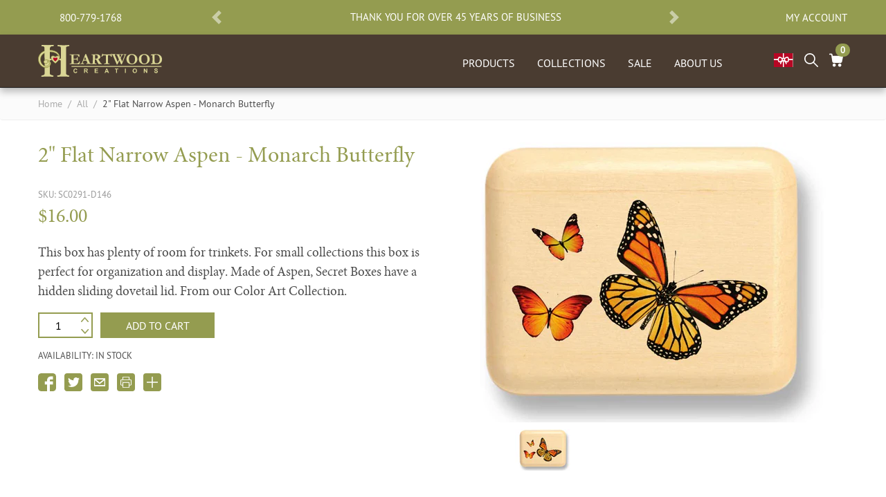

--- FILE ---
content_type: text/html; charset=utf-8
request_url: https://heartwood.com/collections/all/products/secret-boxes-monarch-butterfly-sc0291-d146
body_size: 27508
content:
<!doctype html>
<html lang="en">
<head>
  <meta charset="utf-8">
  <meta http-equiv="X-UA-Compatible" content="IE=edge">
  <meta name="viewport" content="width=device-width,initial-scale=1">
  <meta name="theme-color" content=""><meta name="p:domain_verify" content="78d6d97ff1371123ac9d20590e003ce5"/><meta name="google-site-verification" content="eY8wb9mR9QecsW1Sdu9IjPXZriPneSR5MWcAoFuXW7o" />
  <link rel="canonical" href="https://heartwood.com/products/secret-boxes-monarch-butterfly-sc0291-d146"><link rel="shortcut icon" href="//heartwood.com/cdn/shop/files/favicon_32x32.png?v=1613541118" type="image/png"><title>Color Monarch Butterfly | Secret Boxes, SC0291-D146
&ndash; Heartwood</title><meta name="description" data-info="0" content="Monarch Butterfly colorful art secret box is handcrafted with the finest Aspen, and this unique and elegant design is one of our bestsellers.">
<link type="text/css" href="//heartwood.com/cdn/shop/t/3/assets/layout.theme.css?v=153618691212722886881676428590" rel="stylesheet"><link type="text/css" href="//heartwood.com/cdn/shop/t/3/assets/layout.theme.styleLiquid.scss.css?v=61312488300862226251661623498" rel="stylesheet">
<script type="text/javascript" src="//heartwood.com/cdn/shop/t/3/assets/vendors@layout.theme.js?v=131243622070131463961591646936" defer="defer"></script><script type="text/javascript" src="//heartwood.com/cdn/shop/t/3/assets/layout.theme.js?v=108810207822682332921591984263" defer="defer"></script><script>window.performance && window.performance.mark && window.performance.mark('shopify.content_for_header.start');</script><meta name="google-site-verification" content="0lyH5n6OMGpAY6PeQ-QSV2_StFIqEVqbJQBDRFM7XAY">
<meta id="shopify-digital-wallet" name="shopify-digital-wallet" content="/29197336681/digital_wallets/dialog">
<meta name="shopify-checkout-api-token" content="177ab1c113b79f878ccaa4cc3c539717">
<meta id="in-context-paypal-metadata" data-shop-id="29197336681" data-venmo-supported="false" data-environment="production" data-locale="en_US" data-paypal-v4="true" data-currency="USD">
<link rel="alternate" type="application/json+oembed" href="https://heartwood.com/products/secret-boxes-monarch-butterfly-sc0291-d146.oembed">
<script async="async" src="/checkouts/internal/preloads.js?locale=en-US"></script>
<link rel="preconnect" href="https://shop.app" crossorigin="anonymous">
<script async="async" src="https://shop.app/checkouts/internal/preloads.js?locale=en-US&shop_id=29197336681" crossorigin="anonymous"></script>
<script id="apple-pay-shop-capabilities" type="application/json">{"shopId":29197336681,"countryCode":"US","currencyCode":"USD","merchantCapabilities":["supports3DS"],"merchantId":"gid:\/\/shopify\/Shop\/29197336681","merchantName":"Heartwood","requiredBillingContactFields":["postalAddress","email","phone"],"requiredShippingContactFields":["postalAddress","email","phone"],"shippingType":"shipping","supportedNetworks":["visa","masterCard","amex","discover","elo","jcb"],"total":{"type":"pending","label":"Heartwood","amount":"1.00"},"shopifyPaymentsEnabled":true,"supportsSubscriptions":true}</script>
<script id="shopify-features" type="application/json">{"accessToken":"177ab1c113b79f878ccaa4cc3c539717","betas":["rich-media-storefront-analytics"],"domain":"heartwood.com","predictiveSearch":true,"shopId":29197336681,"locale":"en"}</script>
<script>var Shopify = Shopify || {};
Shopify.shop = "heartwood-retail.myshopify.com";
Shopify.locale = "en";
Shopify.currency = {"active":"USD","rate":"1.0"};
Shopify.country = "US";
Shopify.theme = {"name":"6-8-2020 Live Retail","id":82068144233,"schema_name":"Heartwood Shopify","schema_version":"1.0.0","theme_store_id":null,"role":"main"};
Shopify.theme.handle = "null";
Shopify.theme.style = {"id":null,"handle":null};
Shopify.cdnHost = "heartwood.com/cdn";
Shopify.routes = Shopify.routes || {};
Shopify.routes.root = "/";</script>
<script type="module">!function(o){(o.Shopify=o.Shopify||{}).modules=!0}(window);</script>
<script>!function(o){function n(){var o=[];function n(){o.push(Array.prototype.slice.apply(arguments))}return n.q=o,n}var t=o.Shopify=o.Shopify||{};t.loadFeatures=n(),t.autoloadFeatures=n()}(window);</script>
<script>
  window.ShopifyPay = window.ShopifyPay || {};
  window.ShopifyPay.apiHost = "shop.app\/pay";
  window.ShopifyPay.redirectState = null;
</script>
<script id="shop-js-analytics" type="application/json">{"pageType":"product"}</script>
<script defer="defer" async type="module" src="//heartwood.com/cdn/shopifycloud/shop-js/modules/v2/client.init-shop-cart-sync_BT-GjEfc.en.esm.js"></script>
<script defer="defer" async type="module" src="//heartwood.com/cdn/shopifycloud/shop-js/modules/v2/chunk.common_D58fp_Oc.esm.js"></script>
<script defer="defer" async type="module" src="//heartwood.com/cdn/shopifycloud/shop-js/modules/v2/chunk.modal_xMitdFEc.esm.js"></script>
<script type="module">
  await import("//heartwood.com/cdn/shopifycloud/shop-js/modules/v2/client.init-shop-cart-sync_BT-GjEfc.en.esm.js");
await import("//heartwood.com/cdn/shopifycloud/shop-js/modules/v2/chunk.common_D58fp_Oc.esm.js");
await import("//heartwood.com/cdn/shopifycloud/shop-js/modules/v2/chunk.modal_xMitdFEc.esm.js");

  window.Shopify.SignInWithShop?.initShopCartSync?.({"fedCMEnabled":true,"windoidEnabled":true});

</script>
<script>
  window.Shopify = window.Shopify || {};
  if (!window.Shopify.featureAssets) window.Shopify.featureAssets = {};
  window.Shopify.featureAssets['shop-js'] = {"shop-cart-sync":["modules/v2/client.shop-cart-sync_DZOKe7Ll.en.esm.js","modules/v2/chunk.common_D58fp_Oc.esm.js","modules/v2/chunk.modal_xMitdFEc.esm.js"],"init-fed-cm":["modules/v2/client.init-fed-cm_B6oLuCjv.en.esm.js","modules/v2/chunk.common_D58fp_Oc.esm.js","modules/v2/chunk.modal_xMitdFEc.esm.js"],"shop-cash-offers":["modules/v2/client.shop-cash-offers_D2sdYoxE.en.esm.js","modules/v2/chunk.common_D58fp_Oc.esm.js","modules/v2/chunk.modal_xMitdFEc.esm.js"],"shop-login-button":["modules/v2/client.shop-login-button_QeVjl5Y3.en.esm.js","modules/v2/chunk.common_D58fp_Oc.esm.js","modules/v2/chunk.modal_xMitdFEc.esm.js"],"pay-button":["modules/v2/client.pay-button_DXTOsIq6.en.esm.js","modules/v2/chunk.common_D58fp_Oc.esm.js","modules/v2/chunk.modal_xMitdFEc.esm.js"],"shop-button":["modules/v2/client.shop-button_DQZHx9pm.en.esm.js","modules/v2/chunk.common_D58fp_Oc.esm.js","modules/v2/chunk.modal_xMitdFEc.esm.js"],"avatar":["modules/v2/client.avatar_BTnouDA3.en.esm.js"],"init-windoid":["modules/v2/client.init-windoid_CR1B-cfM.en.esm.js","modules/v2/chunk.common_D58fp_Oc.esm.js","modules/v2/chunk.modal_xMitdFEc.esm.js"],"init-shop-for-new-customer-accounts":["modules/v2/client.init-shop-for-new-customer-accounts_C_vY_xzh.en.esm.js","modules/v2/client.shop-login-button_QeVjl5Y3.en.esm.js","modules/v2/chunk.common_D58fp_Oc.esm.js","modules/v2/chunk.modal_xMitdFEc.esm.js"],"init-shop-email-lookup-coordinator":["modules/v2/client.init-shop-email-lookup-coordinator_BI7n9ZSv.en.esm.js","modules/v2/chunk.common_D58fp_Oc.esm.js","modules/v2/chunk.modal_xMitdFEc.esm.js"],"init-shop-cart-sync":["modules/v2/client.init-shop-cart-sync_BT-GjEfc.en.esm.js","modules/v2/chunk.common_D58fp_Oc.esm.js","modules/v2/chunk.modal_xMitdFEc.esm.js"],"shop-toast-manager":["modules/v2/client.shop-toast-manager_DiYdP3xc.en.esm.js","modules/v2/chunk.common_D58fp_Oc.esm.js","modules/v2/chunk.modal_xMitdFEc.esm.js"],"init-customer-accounts":["modules/v2/client.init-customer-accounts_D9ZNqS-Q.en.esm.js","modules/v2/client.shop-login-button_QeVjl5Y3.en.esm.js","modules/v2/chunk.common_D58fp_Oc.esm.js","modules/v2/chunk.modal_xMitdFEc.esm.js"],"init-customer-accounts-sign-up":["modules/v2/client.init-customer-accounts-sign-up_iGw4briv.en.esm.js","modules/v2/client.shop-login-button_QeVjl5Y3.en.esm.js","modules/v2/chunk.common_D58fp_Oc.esm.js","modules/v2/chunk.modal_xMitdFEc.esm.js"],"shop-follow-button":["modules/v2/client.shop-follow-button_CqMgW2wH.en.esm.js","modules/v2/chunk.common_D58fp_Oc.esm.js","modules/v2/chunk.modal_xMitdFEc.esm.js"],"checkout-modal":["modules/v2/client.checkout-modal_xHeaAweL.en.esm.js","modules/v2/chunk.common_D58fp_Oc.esm.js","modules/v2/chunk.modal_xMitdFEc.esm.js"],"shop-login":["modules/v2/client.shop-login_D91U-Q7h.en.esm.js","modules/v2/chunk.common_D58fp_Oc.esm.js","modules/v2/chunk.modal_xMitdFEc.esm.js"],"lead-capture":["modules/v2/client.lead-capture_BJmE1dJe.en.esm.js","modules/v2/chunk.common_D58fp_Oc.esm.js","modules/v2/chunk.modal_xMitdFEc.esm.js"],"payment-terms":["modules/v2/client.payment-terms_Ci9AEqFq.en.esm.js","modules/v2/chunk.common_D58fp_Oc.esm.js","modules/v2/chunk.modal_xMitdFEc.esm.js"]};
</script>
<script>(function() {
  var isLoaded = false;
  function asyncLoad() {
    if (isLoaded) return;
    isLoaded = true;
    var urls = ["https:\/\/scripttags.jst.ai\/shopify_justuno_29197336681_adc03240-ff42-11ea-b89e-c9718a0effb3.js?shop=heartwood-retail.myshopify.com","https:\/\/swymv3starter-01.azureedge.net\/code\/swym-shopify.js?shop=heartwood-retail.myshopify.com","https:\/\/customerprofiler.websoulinfotech.com\/assets\/js\/profile.min.js?shop=heartwood-retail.myshopify.com","https:\/\/customerprofiler.websoulinfotech.com\/assets\/js\/profile.min.js?shop=heartwood-retail.myshopify.com","https:\/\/static.klaviyo.com\/onsite\/js\/LmXwp9\/klaviyo.js?company_id=LmXwp9\u0026shop=heartwood-retail.myshopify.com"];
    for (var i = 0; i < urls.length; i++) {
      var s = document.createElement('script');
      s.type = 'text/javascript';
      s.async = true;
      s.src = urls[i];
      var x = document.getElementsByTagName('script')[0];
      x.parentNode.insertBefore(s, x);
    }
  };
  if(window.attachEvent) {
    window.attachEvent('onload', asyncLoad);
  } else {
    window.addEventListener('load', asyncLoad, false);
  }
})();</script>
<script id="__st">var __st={"a":29197336681,"offset":-21600,"reqid":"bd2323ce-75b1-4305-aba9-f91a7f8628a8-1769205014","pageurl":"heartwood.com\/collections\/all\/products\/secret-boxes-monarch-butterfly-sc0291-d146","u":"8912c7d3f7fd","p":"product","rtyp":"product","rid":4634000457833};</script>
<script>window.ShopifyPaypalV4VisibilityTracking = true;</script>
<script id="captcha-bootstrap">!function(){'use strict';const t='contact',e='account',n='new_comment',o=[[t,t],['blogs',n],['comments',n],[t,'customer']],c=[[e,'customer_login'],[e,'guest_login'],[e,'recover_customer_password'],[e,'create_customer']],r=t=>t.map((([t,e])=>`form[action*='/${t}']:not([data-nocaptcha='true']) input[name='form_type'][value='${e}']`)).join(','),a=t=>()=>t?[...document.querySelectorAll(t)].map((t=>t.form)):[];function s(){const t=[...o],e=r(t);return a(e)}const i='password',u='form_key',d=['recaptcha-v3-token','g-recaptcha-response','h-captcha-response',i],f=()=>{try{return window.sessionStorage}catch{return}},m='__shopify_v',_=t=>t.elements[u];function p(t,e,n=!1){try{const o=window.sessionStorage,c=JSON.parse(o.getItem(e)),{data:r}=function(t){const{data:e,action:n}=t;return t[m]||n?{data:e,action:n}:{data:t,action:n}}(c);for(const[e,n]of Object.entries(r))t.elements[e]&&(t.elements[e].value=n);n&&o.removeItem(e)}catch(o){console.error('form repopulation failed',{error:o})}}const l='form_type',E='cptcha';function T(t){t.dataset[E]=!0}const w=window,h=w.document,L='Shopify',v='ce_forms',y='captcha';let A=!1;((t,e)=>{const n=(g='f06e6c50-85a8-45c8-87d0-21a2b65856fe',I='https://cdn.shopify.com/shopifycloud/storefront-forms-hcaptcha/ce_storefront_forms_captcha_hcaptcha.v1.5.2.iife.js',D={infoText:'Protected by hCaptcha',privacyText:'Privacy',termsText:'Terms'},(t,e,n)=>{const o=w[L][v],c=o.bindForm;if(c)return c(t,g,e,D).then(n);var r;o.q.push([[t,g,e,D],n]),r=I,A||(h.body.append(Object.assign(h.createElement('script'),{id:'captcha-provider',async:!0,src:r})),A=!0)});var g,I,D;w[L]=w[L]||{},w[L][v]=w[L][v]||{},w[L][v].q=[],w[L][y]=w[L][y]||{},w[L][y].protect=function(t,e){n(t,void 0,e),T(t)},Object.freeze(w[L][y]),function(t,e,n,w,h,L){const[v,y,A,g]=function(t,e,n){const i=e?o:[],u=t?c:[],d=[...i,...u],f=r(d),m=r(i),_=r(d.filter((([t,e])=>n.includes(e))));return[a(f),a(m),a(_),s()]}(w,h,L),I=t=>{const e=t.target;return e instanceof HTMLFormElement?e:e&&e.form},D=t=>v().includes(t);t.addEventListener('submit',(t=>{const e=I(t);if(!e)return;const n=D(e)&&!e.dataset.hcaptchaBound&&!e.dataset.recaptchaBound,o=_(e),c=g().includes(e)&&(!o||!o.value);(n||c)&&t.preventDefault(),c&&!n&&(function(t){try{if(!f())return;!function(t){const e=f();if(!e)return;const n=_(t);if(!n)return;const o=n.value;o&&e.removeItem(o)}(t);const e=Array.from(Array(32),(()=>Math.random().toString(36)[2])).join('');!function(t,e){_(t)||t.append(Object.assign(document.createElement('input'),{type:'hidden',name:u})),t.elements[u].value=e}(t,e),function(t,e){const n=f();if(!n)return;const o=[...t.querySelectorAll(`input[type='${i}']`)].map((({name:t})=>t)),c=[...d,...o],r={};for(const[a,s]of new FormData(t).entries())c.includes(a)||(r[a]=s);n.setItem(e,JSON.stringify({[m]:1,action:t.action,data:r}))}(t,e)}catch(e){console.error('failed to persist form',e)}}(e),e.submit())}));const S=(t,e)=>{t&&!t.dataset[E]&&(n(t,e.some((e=>e===t))),T(t))};for(const o of['focusin','change'])t.addEventListener(o,(t=>{const e=I(t);D(e)&&S(e,y())}));const B=e.get('form_key'),M=e.get(l),P=B&&M;t.addEventListener('DOMContentLoaded',(()=>{const t=y();if(P)for(const e of t)e.elements[l].value===M&&p(e,B);[...new Set([...A(),...v().filter((t=>'true'===t.dataset.shopifyCaptcha))])].forEach((e=>S(e,t)))}))}(h,new URLSearchParams(w.location.search),n,t,e,['guest_login'])})(!1,!0)}();</script>
<script integrity="sha256-4kQ18oKyAcykRKYeNunJcIwy7WH5gtpwJnB7kiuLZ1E=" data-source-attribution="shopify.loadfeatures" defer="defer" src="//heartwood.com/cdn/shopifycloud/storefront/assets/storefront/load_feature-a0a9edcb.js" crossorigin="anonymous"></script>
<script crossorigin="anonymous" defer="defer" src="//heartwood.com/cdn/shopifycloud/storefront/assets/shopify_pay/storefront-65b4c6d7.js?v=20250812"></script>
<script data-source-attribution="shopify.dynamic_checkout.dynamic.init">var Shopify=Shopify||{};Shopify.PaymentButton=Shopify.PaymentButton||{isStorefrontPortableWallets:!0,init:function(){window.Shopify.PaymentButton.init=function(){};var t=document.createElement("script");t.src="https://heartwood.com/cdn/shopifycloud/portable-wallets/latest/portable-wallets.en.js",t.type="module",document.head.appendChild(t)}};
</script>
<script data-source-attribution="shopify.dynamic_checkout.buyer_consent">
  function portableWalletsHideBuyerConsent(e){var t=document.getElementById("shopify-buyer-consent"),n=document.getElementById("shopify-subscription-policy-button");t&&n&&(t.classList.add("hidden"),t.setAttribute("aria-hidden","true"),n.removeEventListener("click",e))}function portableWalletsShowBuyerConsent(e){var t=document.getElementById("shopify-buyer-consent"),n=document.getElementById("shopify-subscription-policy-button");t&&n&&(t.classList.remove("hidden"),t.removeAttribute("aria-hidden"),n.addEventListener("click",e))}window.Shopify?.PaymentButton&&(window.Shopify.PaymentButton.hideBuyerConsent=portableWalletsHideBuyerConsent,window.Shopify.PaymentButton.showBuyerConsent=portableWalletsShowBuyerConsent);
</script>
<script data-source-attribution="shopify.dynamic_checkout.cart.bootstrap">document.addEventListener("DOMContentLoaded",(function(){function t(){return document.querySelector("shopify-accelerated-checkout-cart, shopify-accelerated-checkout")}if(t())Shopify.PaymentButton.init();else{new MutationObserver((function(e,n){t()&&(Shopify.PaymentButton.init(),n.disconnect())})).observe(document.body,{childList:!0,subtree:!0})}}));
</script>
<link id="shopify-accelerated-checkout-styles" rel="stylesheet" media="screen" href="https://heartwood.com/cdn/shopifycloud/portable-wallets/latest/accelerated-checkout-backwards-compat.css" crossorigin="anonymous">
<style id="shopify-accelerated-checkout-cart">
        #shopify-buyer-consent {
  margin-top: 1em;
  display: inline-block;
  width: 100%;
}

#shopify-buyer-consent.hidden {
  display: none;
}

#shopify-subscription-policy-button {
  background: none;
  border: none;
  padding: 0;
  text-decoration: underline;
  font-size: inherit;
  cursor: pointer;
}

#shopify-subscription-policy-button::before {
  box-shadow: none;
}

      </style>

<script>window.performance && window.performance.mark && window.performance.mark('shopify.content_for_header.end');</script>
<style data-id="bc-sf-filter-style" type="text/css">
      #bc-sf-filter-options-wrapper .bc-sf-filter-option-block .bc-sf-filter-block-title h3,
      #bc-sf-filter-tree-h .bc-sf-filter-option-block .bc-sf-filter-block-title a {color: rgba(148,156,80,1) !important;font-size: 16px !important;font-weight: 400 !important;text-transform: uppercase !important;font-family: 'pt_sans_narrowbold', sans-serif; !important;}
    
     .bc-sf-filter-option-block .bc-sf-filter-block-title h3>span:before {border-top-color: rgba(148,156,80,1) !important;}
      .bc-sf-filter-option-block .bc-sf-filter-block-title h3>span.up:before {border-bottom-color: rgba(148,156,80,1) !important;}
    
      #bc-sf-filter-options-wrapper .bc-sf-filter-option-block .bc-sf-filter-block-content ul li a,
      #bc-sf-filter-tree-h .bc-sf-filter-option-block .bc-sf-filter-block-content ul li a,
      .bc-sf-filter-option-block-sub_category .bc-sf-filter-block-content ul li h3 a,
      .bc-sf-filter-selection-wrapper .bc-sf-filter-selected-items .selected-item>a,
      .bc-sf-filter-selection-wrapper .bc-sf-filter-block-title h3,
      .bc-sf-filter-clear, 
      .bc-sf-filter-clear-all{}
    
      .bc-sf-filter-option-block-sub_category .bc-sf-filter-option-single-list li span.sub-icon:before {}
      .bc-sf-filter-option-block-sub_category .bc-sf-filter-option-single-list li span.sub-icon.sub-up:before {}

      #bc-sf-filter-tree-mobile button {}
    </style><link href="//heartwood.com/cdn/shop/t/3/assets/bc-sf-filter.scss.css?v=142406410110975704091610992309" rel="stylesheet" type="text/css" media="all" /><script>
    
    
    
    
    var gsf_conversion_data = {page_type : 'product', event : 'view_item', data : {product_data : [{variant_id : 32256706379881, product_id : 4634000457833, name : "2&quot; Flat Narrow Aspen - Monarch Butterfly", price : "16.00", currency : "USD", sku : "SC0291-D146", brand : "Heartwood Creations", variant : "Default Title", category : "Secret Boxes"}], total_price : "16.00", shop_currency : "USD"}};
    
</script>
<meta property="og:image" content="https://cdn.shopify.com/s/files/1/0291/9733/6681/files/SC0291-D146-IMG1-secret-box-aspen.jpg?v=1768864406" />
<meta property="og:image:secure_url" content="https://cdn.shopify.com/s/files/1/0291/9733/6681/files/SC0291-D146-IMG1-secret-box-aspen.jpg?v=1768864406" />
<meta property="og:image:width" content="1000" />
<meta property="og:image:height" content="750" />
<meta property="og:image:alt" content="Top View of a 2" Flat Narrow Aspen with color printed image of Monarch Butterfly" />
<link href="https://monorail-edge.shopifysvc.com" rel="dns-prefetch">
<script>(function(){if ("sendBeacon" in navigator && "performance" in window) {try {var session_token_from_headers = performance.getEntriesByType('navigation')[0].serverTiming.find(x => x.name == '_s').description;} catch {var session_token_from_headers = undefined;}var session_cookie_matches = document.cookie.match(/_shopify_s=([^;]*)/);var session_token_from_cookie = session_cookie_matches && session_cookie_matches.length === 2 ? session_cookie_matches[1] : "";var session_token = session_token_from_headers || session_token_from_cookie || "";function handle_abandonment_event(e) {var entries = performance.getEntries().filter(function(entry) {return /monorail-edge.shopifysvc.com/.test(entry.name);});if (!window.abandonment_tracked && entries.length === 0) {window.abandonment_tracked = true;var currentMs = Date.now();var navigation_start = performance.timing.navigationStart;var payload = {shop_id: 29197336681,url: window.location.href,navigation_start,duration: currentMs - navigation_start,session_token,page_type: "product"};window.navigator.sendBeacon("https://monorail-edge.shopifysvc.com/v1/produce", JSON.stringify({schema_id: "online_store_buyer_site_abandonment/1.1",payload: payload,metadata: {event_created_at_ms: currentMs,event_sent_at_ms: currentMs}}));}}window.addEventListener('pagehide', handle_abandonment_event);}}());</script>
<script id="web-pixels-manager-setup">(function e(e,d,r,n,o){if(void 0===o&&(o={}),!Boolean(null===(a=null===(i=window.Shopify)||void 0===i?void 0:i.analytics)||void 0===a?void 0:a.replayQueue)){var i,a;window.Shopify=window.Shopify||{};var t=window.Shopify;t.analytics=t.analytics||{};var s=t.analytics;s.replayQueue=[],s.publish=function(e,d,r){return s.replayQueue.push([e,d,r]),!0};try{self.performance.mark("wpm:start")}catch(e){}var l=function(){var e={modern:/Edge?\/(1{2}[4-9]|1[2-9]\d|[2-9]\d{2}|\d{4,})\.\d+(\.\d+|)|Firefox\/(1{2}[4-9]|1[2-9]\d|[2-9]\d{2}|\d{4,})\.\d+(\.\d+|)|Chrom(ium|e)\/(9{2}|\d{3,})\.\d+(\.\d+|)|(Maci|X1{2}).+ Version\/(15\.\d+|(1[6-9]|[2-9]\d|\d{3,})\.\d+)([,.]\d+|)( \(\w+\)|)( Mobile\/\w+|) Safari\/|Chrome.+OPR\/(9{2}|\d{3,})\.\d+\.\d+|(CPU[ +]OS|iPhone[ +]OS|CPU[ +]iPhone|CPU IPhone OS|CPU iPad OS)[ +]+(15[._]\d+|(1[6-9]|[2-9]\d|\d{3,})[._]\d+)([._]\d+|)|Android:?[ /-](13[3-9]|1[4-9]\d|[2-9]\d{2}|\d{4,})(\.\d+|)(\.\d+|)|Android.+Firefox\/(13[5-9]|1[4-9]\d|[2-9]\d{2}|\d{4,})\.\d+(\.\d+|)|Android.+Chrom(ium|e)\/(13[3-9]|1[4-9]\d|[2-9]\d{2}|\d{4,})\.\d+(\.\d+|)|SamsungBrowser\/([2-9]\d|\d{3,})\.\d+/,legacy:/Edge?\/(1[6-9]|[2-9]\d|\d{3,})\.\d+(\.\d+|)|Firefox\/(5[4-9]|[6-9]\d|\d{3,})\.\d+(\.\d+|)|Chrom(ium|e)\/(5[1-9]|[6-9]\d|\d{3,})\.\d+(\.\d+|)([\d.]+$|.*Safari\/(?![\d.]+ Edge\/[\d.]+$))|(Maci|X1{2}).+ Version\/(10\.\d+|(1[1-9]|[2-9]\d|\d{3,})\.\d+)([,.]\d+|)( \(\w+\)|)( Mobile\/\w+|) Safari\/|Chrome.+OPR\/(3[89]|[4-9]\d|\d{3,})\.\d+\.\d+|(CPU[ +]OS|iPhone[ +]OS|CPU[ +]iPhone|CPU IPhone OS|CPU iPad OS)[ +]+(10[._]\d+|(1[1-9]|[2-9]\d|\d{3,})[._]\d+)([._]\d+|)|Android:?[ /-](13[3-9]|1[4-9]\d|[2-9]\d{2}|\d{4,})(\.\d+|)(\.\d+|)|Mobile Safari.+OPR\/([89]\d|\d{3,})\.\d+\.\d+|Android.+Firefox\/(13[5-9]|1[4-9]\d|[2-9]\d{2}|\d{4,})\.\d+(\.\d+|)|Android.+Chrom(ium|e)\/(13[3-9]|1[4-9]\d|[2-9]\d{2}|\d{4,})\.\d+(\.\d+|)|Android.+(UC? ?Browser|UCWEB|U3)[ /]?(15\.([5-9]|\d{2,})|(1[6-9]|[2-9]\d|\d{3,})\.\d+)\.\d+|SamsungBrowser\/(5\.\d+|([6-9]|\d{2,})\.\d+)|Android.+MQ{2}Browser\/(14(\.(9|\d{2,})|)|(1[5-9]|[2-9]\d|\d{3,})(\.\d+|))(\.\d+|)|K[Aa][Ii]OS\/(3\.\d+|([4-9]|\d{2,})\.\d+)(\.\d+|)/},d=e.modern,r=e.legacy,n=navigator.userAgent;return n.match(d)?"modern":n.match(r)?"legacy":"unknown"}(),u="modern"===l?"modern":"legacy",c=(null!=n?n:{modern:"",legacy:""})[u],f=function(e){return[e.baseUrl,"/wpm","/b",e.hashVersion,"modern"===e.buildTarget?"m":"l",".js"].join("")}({baseUrl:d,hashVersion:r,buildTarget:u}),m=function(e){var d=e.version,r=e.bundleTarget,n=e.surface,o=e.pageUrl,i=e.monorailEndpoint;return{emit:function(e){var a=e.status,t=e.errorMsg,s=(new Date).getTime(),l=JSON.stringify({metadata:{event_sent_at_ms:s},events:[{schema_id:"web_pixels_manager_load/3.1",payload:{version:d,bundle_target:r,page_url:o,status:a,surface:n,error_msg:t},metadata:{event_created_at_ms:s}}]});if(!i)return console&&console.warn&&console.warn("[Web Pixels Manager] No Monorail endpoint provided, skipping logging."),!1;try{return self.navigator.sendBeacon.bind(self.navigator)(i,l)}catch(e){}var u=new XMLHttpRequest;try{return u.open("POST",i,!0),u.setRequestHeader("Content-Type","text/plain"),u.send(l),!0}catch(e){return console&&console.warn&&console.warn("[Web Pixels Manager] Got an unhandled error while logging to Monorail."),!1}}}}({version:r,bundleTarget:l,surface:e.surface,pageUrl:self.location.href,monorailEndpoint:e.monorailEndpoint});try{o.browserTarget=l,function(e){var d=e.src,r=e.async,n=void 0===r||r,o=e.onload,i=e.onerror,a=e.sri,t=e.scriptDataAttributes,s=void 0===t?{}:t,l=document.createElement("script"),u=document.querySelector("head"),c=document.querySelector("body");if(l.async=n,l.src=d,a&&(l.integrity=a,l.crossOrigin="anonymous"),s)for(var f in s)if(Object.prototype.hasOwnProperty.call(s,f))try{l.dataset[f]=s[f]}catch(e){}if(o&&l.addEventListener("load",o),i&&l.addEventListener("error",i),u)u.appendChild(l);else{if(!c)throw new Error("Did not find a head or body element to append the script");c.appendChild(l)}}({src:f,async:!0,onload:function(){if(!function(){var e,d;return Boolean(null===(d=null===(e=window.Shopify)||void 0===e?void 0:e.analytics)||void 0===d?void 0:d.initialized)}()){var d=window.webPixelsManager.init(e)||void 0;if(d){var r=window.Shopify.analytics;r.replayQueue.forEach((function(e){var r=e[0],n=e[1],o=e[2];d.publishCustomEvent(r,n,o)})),r.replayQueue=[],r.publish=d.publishCustomEvent,r.visitor=d.visitor,r.initialized=!0}}},onerror:function(){return m.emit({status:"failed",errorMsg:"".concat(f," has failed to load")})},sri:function(e){var d=/^sha384-[A-Za-z0-9+/=]+$/;return"string"==typeof e&&d.test(e)}(c)?c:"",scriptDataAttributes:o}),m.emit({status:"loading"})}catch(e){m.emit({status:"failed",errorMsg:(null==e?void 0:e.message)||"Unknown error"})}}})({shopId: 29197336681,storefrontBaseUrl: "https://heartwood.com",extensionsBaseUrl: "https://extensions.shopifycdn.com/cdn/shopifycloud/web-pixels-manager",monorailEndpoint: "https://monorail-edge.shopifysvc.com/unstable/produce_batch",surface: "storefront-renderer",enabledBetaFlags: ["2dca8a86"],webPixelsConfigList: [{"id":"1506083009","configuration":"{\"accountID\":\"LmXwp9\",\"webPixelConfig\":\"eyJlbmFibGVBZGRlZFRvQ2FydEV2ZW50cyI6IHRydWV9\"}","eventPayloadVersion":"v1","runtimeContext":"STRICT","scriptVersion":"524f6c1ee37bacdca7657a665bdca589","type":"APP","apiClientId":123074,"privacyPurposes":["ANALYTICS","MARKETING"],"dataSharingAdjustments":{"protectedCustomerApprovalScopes":["read_customer_address","read_customer_email","read_customer_name","read_customer_personal_data","read_customer_phone"]}},{"id":"1210712257","configuration":"{\"account_ID\":\"176102\",\"google_analytics_tracking_tag\":\"1\",\"measurement_id\":\"2\",\"api_secret\":\"3\",\"shop_settings\":\"{\\\"custom_pixel_script\\\":\\\"https:\\\\\\\/\\\\\\\/storage.googleapis.com\\\\\\\/gsf-scripts\\\\\\\/custom-pixels\\\\\\\/heartwood-retail.js\\\"}\"}","eventPayloadVersion":"v1","runtimeContext":"LAX","scriptVersion":"c6b888297782ed4a1cba19cda43d6625","type":"APP","apiClientId":1558137,"privacyPurposes":[],"dataSharingAdjustments":{"protectedCustomerApprovalScopes":["read_customer_address","read_customer_email","read_customer_name","read_customer_personal_data","read_customer_phone"]}},{"id":"497582273","configuration":"{\"config\":\"{\\\"pixel_id\\\":\\\"AW-977068670\\\",\\\"target_country\\\":\\\"US\\\",\\\"gtag_events\\\":[{\\\"type\\\":\\\"begin_checkout\\\",\\\"action_label\\\":\\\"AW-977068670\\\/wptbCI-WvdcBEP7E89ED\\\"},{\\\"type\\\":\\\"search\\\",\\\"action_label\\\":\\\"AW-977068670\\\/7c-8CJKWvdcBEP7E89ED\\\"},{\\\"type\\\":\\\"view_item\\\",\\\"action_label\\\":[\\\"AW-977068670\\\/IL98CImWvdcBEP7E89ED\\\",\\\"MC-34DL287RJ7\\\"]},{\\\"type\\\":\\\"purchase\\\",\\\"action_label\\\":[\\\"AW-977068670\\\/PZQqCKKOvdcBEP7E89ED\\\",\\\"MC-34DL287RJ7\\\"]},{\\\"type\\\":\\\"page_view\\\",\\\"action_label\\\":[\\\"AW-977068670\\\/Uf-1CJ-OvdcBEP7E89ED\\\",\\\"MC-34DL287RJ7\\\"]},{\\\"type\\\":\\\"add_payment_info\\\",\\\"action_label\\\":\\\"AW-977068670\\\/L1-ACJWWvdcBEP7E89ED\\\"},{\\\"type\\\":\\\"add_to_cart\\\",\\\"action_label\\\":\\\"AW-977068670\\\/lVE6CIyWvdcBEP7E89ED\\\"}],\\\"enable_monitoring_mode\\\":false}\"}","eventPayloadVersion":"v1","runtimeContext":"OPEN","scriptVersion":"b2a88bafab3e21179ed38636efcd8a93","type":"APP","apiClientId":1780363,"privacyPurposes":[],"dataSharingAdjustments":{"protectedCustomerApprovalScopes":["read_customer_address","read_customer_email","read_customer_name","read_customer_personal_data","read_customer_phone"]}},{"id":"112427201","configuration":"{\"tagID\":\"2613873438978\"}","eventPayloadVersion":"v1","runtimeContext":"STRICT","scriptVersion":"18031546ee651571ed29edbe71a3550b","type":"APP","apiClientId":3009811,"privacyPurposes":["ANALYTICS","MARKETING","SALE_OF_DATA"],"dataSharingAdjustments":{"protectedCustomerApprovalScopes":["read_customer_address","read_customer_email","read_customer_name","read_customer_personal_data","read_customer_phone"]}},{"id":"58818753","eventPayloadVersion":"v1","runtimeContext":"LAX","scriptVersion":"1","type":"CUSTOM","privacyPurposes":["MARKETING"],"name":"Meta pixel (migrated)"},{"id":"shopify-app-pixel","configuration":"{}","eventPayloadVersion":"v1","runtimeContext":"STRICT","scriptVersion":"0450","apiClientId":"shopify-pixel","type":"APP","privacyPurposes":["ANALYTICS","MARKETING"]},{"id":"shopify-custom-pixel","eventPayloadVersion":"v1","runtimeContext":"LAX","scriptVersion":"0450","apiClientId":"shopify-pixel","type":"CUSTOM","privacyPurposes":["ANALYTICS","MARKETING"]}],isMerchantRequest: false,initData: {"shop":{"name":"Heartwood","paymentSettings":{"currencyCode":"USD"},"myshopifyDomain":"heartwood-retail.myshopify.com","countryCode":"US","storefrontUrl":"https:\/\/heartwood.com"},"customer":null,"cart":null,"checkout":null,"productVariants":[{"price":{"amount":16.0,"currencyCode":"USD"},"product":{"title":"2\" Flat Narrow Aspen - Monarch Butterfly","vendor":"Heartwood Creations","id":"4634000457833","untranslatedTitle":"2\" Flat Narrow Aspen - Monarch Butterfly","url":"\/products\/secret-boxes-monarch-butterfly-sc0291-d146","type":"Secret Boxes"},"id":"32256706379881","image":{"src":"\/\/heartwood.com\/cdn\/shop\/files\/SC0291-D146-IMG1-secret-box-aspen.jpg?v=1768864406"},"sku":"SC0291-D146","title":"Default Title","untranslatedTitle":"Default Title"}],"purchasingCompany":null},},"https://heartwood.com/cdn","fcfee988w5aeb613cpc8e4bc33m6693e112",{"modern":"","legacy":""},{"shopId":"29197336681","storefrontBaseUrl":"https:\/\/heartwood.com","extensionBaseUrl":"https:\/\/extensions.shopifycdn.com\/cdn\/shopifycloud\/web-pixels-manager","surface":"storefront-renderer","enabledBetaFlags":"[\"2dca8a86\"]","isMerchantRequest":"false","hashVersion":"fcfee988w5aeb613cpc8e4bc33m6693e112","publish":"custom","events":"[[\"page_viewed\",{}],[\"product_viewed\",{\"productVariant\":{\"price\":{\"amount\":16.0,\"currencyCode\":\"USD\"},\"product\":{\"title\":\"2\\\" Flat Narrow Aspen - Monarch Butterfly\",\"vendor\":\"Heartwood Creations\",\"id\":\"4634000457833\",\"untranslatedTitle\":\"2\\\" Flat Narrow Aspen - Monarch Butterfly\",\"url\":\"\/products\/secret-boxes-monarch-butterfly-sc0291-d146\",\"type\":\"Secret Boxes\"},\"id\":\"32256706379881\",\"image\":{\"src\":\"\/\/heartwood.com\/cdn\/shop\/files\/SC0291-D146-IMG1-secret-box-aspen.jpg?v=1768864406\"},\"sku\":\"SC0291-D146\",\"title\":\"Default Title\",\"untranslatedTitle\":\"Default Title\"}}]]"});</script><script>
  window.ShopifyAnalytics = window.ShopifyAnalytics || {};
  window.ShopifyAnalytics.meta = window.ShopifyAnalytics.meta || {};
  window.ShopifyAnalytics.meta.currency = 'USD';
  var meta = {"product":{"id":4634000457833,"gid":"gid:\/\/shopify\/Product\/4634000457833","vendor":"Heartwood Creations","type":"Secret Boxes","handle":"secret-boxes-monarch-butterfly-sc0291-d146","variants":[{"id":32256706379881,"price":1600,"name":"2\" Flat Narrow Aspen - Monarch Butterfly","public_title":null,"sku":"SC0291-D146"}],"remote":false},"page":{"pageType":"product","resourceType":"product","resourceId":4634000457833,"requestId":"bd2323ce-75b1-4305-aba9-f91a7f8628a8-1769205014"}};
  for (var attr in meta) {
    window.ShopifyAnalytics.meta[attr] = meta[attr];
  }
</script>
<script class="analytics">
  (function () {
    var customDocumentWrite = function(content) {
      var jquery = null;

      if (window.jQuery) {
        jquery = window.jQuery;
      } else if (window.Checkout && window.Checkout.$) {
        jquery = window.Checkout.$;
      }

      if (jquery) {
        jquery('body').append(content);
      }
    };

    var hasLoggedConversion = function(token) {
      if (token) {
        return document.cookie.indexOf('loggedConversion=' + token) !== -1;
      }
      return false;
    }

    var setCookieIfConversion = function(token) {
      if (token) {
        var twoMonthsFromNow = new Date(Date.now());
        twoMonthsFromNow.setMonth(twoMonthsFromNow.getMonth() + 2);

        document.cookie = 'loggedConversion=' + token + '; expires=' + twoMonthsFromNow;
      }
    }

    var trekkie = window.ShopifyAnalytics.lib = window.trekkie = window.trekkie || [];
    if (trekkie.integrations) {
      return;
    }
    trekkie.methods = [
      'identify',
      'page',
      'ready',
      'track',
      'trackForm',
      'trackLink'
    ];
    trekkie.factory = function(method) {
      return function() {
        var args = Array.prototype.slice.call(arguments);
        args.unshift(method);
        trekkie.push(args);
        return trekkie;
      };
    };
    for (var i = 0; i < trekkie.methods.length; i++) {
      var key = trekkie.methods[i];
      trekkie[key] = trekkie.factory(key);
    }
    trekkie.load = function(config) {
      trekkie.config = config || {};
      trekkie.config.initialDocumentCookie = document.cookie;
      var first = document.getElementsByTagName('script')[0];
      var script = document.createElement('script');
      script.type = 'text/javascript';
      script.onerror = function(e) {
        var scriptFallback = document.createElement('script');
        scriptFallback.type = 'text/javascript';
        scriptFallback.onerror = function(error) {
                var Monorail = {
      produce: function produce(monorailDomain, schemaId, payload) {
        var currentMs = new Date().getTime();
        var event = {
          schema_id: schemaId,
          payload: payload,
          metadata: {
            event_created_at_ms: currentMs,
            event_sent_at_ms: currentMs
          }
        };
        return Monorail.sendRequest("https://" + monorailDomain + "/v1/produce", JSON.stringify(event));
      },
      sendRequest: function sendRequest(endpointUrl, payload) {
        // Try the sendBeacon API
        if (window && window.navigator && typeof window.navigator.sendBeacon === 'function' && typeof window.Blob === 'function' && !Monorail.isIos12()) {
          var blobData = new window.Blob([payload], {
            type: 'text/plain'
          });

          if (window.navigator.sendBeacon(endpointUrl, blobData)) {
            return true;
          } // sendBeacon was not successful

        } // XHR beacon

        var xhr = new XMLHttpRequest();

        try {
          xhr.open('POST', endpointUrl);
          xhr.setRequestHeader('Content-Type', 'text/plain');
          xhr.send(payload);
        } catch (e) {
          console.log(e);
        }

        return false;
      },
      isIos12: function isIos12() {
        return window.navigator.userAgent.lastIndexOf('iPhone; CPU iPhone OS 12_') !== -1 || window.navigator.userAgent.lastIndexOf('iPad; CPU OS 12_') !== -1;
      }
    };
    Monorail.produce('monorail-edge.shopifysvc.com',
      'trekkie_storefront_load_errors/1.1',
      {shop_id: 29197336681,
      theme_id: 82068144233,
      app_name: "storefront",
      context_url: window.location.href,
      source_url: "//heartwood.com/cdn/s/trekkie.storefront.8d95595f799fbf7e1d32231b9a28fd43b70c67d3.min.js"});

        };
        scriptFallback.async = true;
        scriptFallback.src = '//heartwood.com/cdn/s/trekkie.storefront.8d95595f799fbf7e1d32231b9a28fd43b70c67d3.min.js';
        first.parentNode.insertBefore(scriptFallback, first);
      };
      script.async = true;
      script.src = '//heartwood.com/cdn/s/trekkie.storefront.8d95595f799fbf7e1d32231b9a28fd43b70c67d3.min.js';
      first.parentNode.insertBefore(script, first);
    };
    trekkie.load(
      {"Trekkie":{"appName":"storefront","development":false,"defaultAttributes":{"shopId":29197336681,"isMerchantRequest":null,"themeId":82068144233,"themeCityHash":"17636198828836362820","contentLanguage":"en","currency":"USD","eventMetadataId":"7c068ba3-e9db-4adf-8f78-ad591d8f2196"},"isServerSideCookieWritingEnabled":true,"monorailRegion":"shop_domain","enabledBetaFlags":["65f19447"]},"Session Attribution":{},"S2S":{"facebookCapiEnabled":false,"source":"trekkie-storefront-renderer","apiClientId":580111}}
    );

    var loaded = false;
    trekkie.ready(function() {
      if (loaded) return;
      loaded = true;

      window.ShopifyAnalytics.lib = window.trekkie;

      var originalDocumentWrite = document.write;
      document.write = customDocumentWrite;
      try { window.ShopifyAnalytics.merchantGoogleAnalytics.call(this); } catch(error) {};
      document.write = originalDocumentWrite;

      window.ShopifyAnalytics.lib.page(null,{"pageType":"product","resourceType":"product","resourceId":4634000457833,"requestId":"bd2323ce-75b1-4305-aba9-f91a7f8628a8-1769205014","shopifyEmitted":true});

      var match = window.location.pathname.match(/checkouts\/(.+)\/(thank_you|post_purchase)/)
      var token = match? match[1]: undefined;
      if (!hasLoggedConversion(token)) {
        setCookieIfConversion(token);
        window.ShopifyAnalytics.lib.track("Viewed Product",{"currency":"USD","variantId":32256706379881,"productId":4634000457833,"productGid":"gid:\/\/shopify\/Product\/4634000457833","name":"2\" Flat Narrow Aspen - Monarch Butterfly","price":"16.00","sku":"SC0291-D146","brand":"Heartwood Creations","variant":null,"category":"Secret Boxes","nonInteraction":true,"remote":false},undefined,undefined,{"shopifyEmitted":true});
      window.ShopifyAnalytics.lib.track("monorail:\/\/trekkie_storefront_viewed_product\/1.1",{"currency":"USD","variantId":32256706379881,"productId":4634000457833,"productGid":"gid:\/\/shopify\/Product\/4634000457833","name":"2\" Flat Narrow Aspen - Monarch Butterfly","price":"16.00","sku":"SC0291-D146","brand":"Heartwood Creations","variant":null,"category":"Secret Boxes","nonInteraction":true,"remote":false,"referer":"https:\/\/heartwood.com\/collections\/all\/products\/secret-boxes-monarch-butterfly-sc0291-d146"});
      }
    });


        var eventsListenerScript = document.createElement('script');
        eventsListenerScript.async = true;
        eventsListenerScript.src = "//heartwood.com/cdn/shopifycloud/storefront/assets/shop_events_listener-3da45d37.js";
        document.getElementsByTagName('head')[0].appendChild(eventsListenerScript);

})();</script>
  <script>
  if (!window.ga || (window.ga && typeof window.ga !== 'function')) {
    window.ga = function ga() {
      (window.ga.q = window.ga.q || []).push(arguments);
      if (window.Shopify && window.Shopify.analytics && typeof window.Shopify.analytics.publish === 'function') {
        window.Shopify.analytics.publish("ga_stub_called", {}, {sendTo: "google_osp_migration"});
      }
      console.error("Shopify's Google Analytics stub called with:", Array.from(arguments), "\nSee https://help.shopify.com/manual/promoting-marketing/pixels/pixel-migration#google for more information.");
    };
    if (window.Shopify && window.Shopify.analytics && typeof window.Shopify.analytics.publish === 'function') {
      window.Shopify.analytics.publish("ga_stub_initialized", {}, {sendTo: "google_osp_migration"});
    }
  }
</script>
<script
  defer
  src="https://heartwood.com/cdn/shopifycloud/perf-kit/shopify-perf-kit-3.0.4.min.js"
  data-application="storefront-renderer"
  data-shop-id="29197336681"
  data-render-region="gcp-us-central1"
  data-page-type="product"
  data-theme-instance-id="82068144233"
  data-theme-name="Heartwood Shopify"
  data-theme-version="1.0.0"
  data-monorail-region="shop_domain"
  data-resource-timing-sampling-rate="10"
  data-shs="true"
  data-shs-beacon="true"
  data-shs-export-with-fetch="true"
  data-shs-logs-sample-rate="1"
  data-shs-beacon-endpoint="https://heartwood.com/api/collect"
></script>
</head>


<link href="//heartwood.com/cdn/shop/t/3/assets/globo.formbuilder.css?v=131165572579901157821596131002" rel="stylesheet" type="text/css" media="all" /><script>
	var Globo = Globo || {};
    Globo.FormBuilder = Globo.FormBuilder || {}
    Globo.FormBuilder.url = "https://form.globosoftware.net"
    Globo.FormBuilder.shop = {
        settings : {
            reCaptcha : {
                siteKey : ''
            }
        },
        pricing:{
            features:{
                fileUpload : 2,
                removeCopyright : false
            }
        }
    }
    Globo.FormBuilder.forms = []

        Globo.FormBuilder.page = {
        title : document.title,
        href : window.location.href
    }
</script>

<script type="text/template" id="globo-formbuilder-dynamicCSS">

	.globo-form-app{
    max-width: {{configs.appearance.width}}px;
    width: -webkit-fill-available;
    background-color:#FFF;
    {% if configs.appearance.background == 'color' %}
    background-color: {{configs.appearance.backgroundColor}};
    {% endif %}
    {% if configs.appearance.background == 'image' %}
    background-image : url('{{configs.appearance.backgroundImage}}');
    background-position: center {{configs.appearance.backgroundImageAlignment}};;
    background-repeat:no-repeat;
    background-size: cover;
    {% endif %}
}

.globo-form-app .globo-heading{
    color: {{configs.appearance.headingColor}}
}
.globo-form-app .globo-description,
.globo-form-app .header .globo-description{
    color: {{configs.appearance.descriptionColor}}
}
.globo-form-app .globo-label,
.globo-form-app .globo-form-control label.globo-label{
    color: {{configs.appearance.labelColor}}
}
.globo-form-app .globo-form-control .help-text.globo-description{
    color: {{configs.appearance.descriptionColor}}
}
.globo-form-app .globo-form-control .checkbox-wrapper .globo-option,
.globo-form-app .globo-form-control .radio-wrapper .globo-option
{
    color: {{configs.appearance.optionColor}}
}
.globo-form-app .footer{
    text-align:{{configs.footer.submitAlignment}};
}
.globo-form-app .footer button{
    border:1px solid {{configs.appearance.mainColor}};
    {% if configs.footer.submitFullWidth %}
        width:100%;
    {% endif %}
}
.globo-form-app .footer button.submit,
.globo-form-app .footer button.action.loading .spinner{
    background-color: {{configs.appearance.mainColor}};
    color : {{ configs.appearance.mainColor | idealTextColor }};
}
.globo-form-app .globo-form-control .star-rating>fieldset:not(:checked)>label:before {
    content: url('data:image/svg+xml; utf8, <svg aria-hidden="true" focusable="false" data-prefix="far" data-icon="star" class="svg-inline--fa fa-star fa-w-18" role="img" xmlns="http://www.w3.org/2000/svg" viewBox="0 0 576 512"><path fill="{{configs.appearance.mainColor | encodeHexColor }}" d="M528.1 171.5L382 150.2 316.7 17.8c-11.7-23.6-45.6-23.9-57.4 0L194 150.2 47.9 171.5c-26.2 3.8-36.7 36.1-17.7 54.6l105.7 103-25 145.5c-4.5 26.3 23.2 46 46.4 33.7L288 439.6l130.7 68.7c23.2 12.2 50.9-7.4 46.4-33.7l-25-145.5 105.7-103c19-18.5 8.5-50.8-17.7-54.6zM388.6 312.3l23.7 138.4L288 385.4l-124.3 65.3 23.7-138.4-100.6-98 139-20.2 62.2-126 62.2 126 139 20.2-100.6 98z"></path></svg>');
}
.globo-form-app .globo-form-control .star-rating>fieldset>input:checked ~ label:before {
    content: url('data:image/svg+xml; utf8, <svg aria-hidden="true" focusable="false" data-prefix="fas" data-icon="star" class="svg-inline--fa fa-star fa-w-18" role="img" xmlns="http://www.w3.org/2000/svg" viewBox="0 0 576 512"><path fill="{{configs.appearance.mainColor | encodeHexColor }}" d="M259.3 17.8L194 150.2 47.9 171.5c-26.2 3.8-36.7 36.1-17.7 54.6l105.7 103-25 145.5c-4.5 26.3 23.2 46 46.4 33.7L288 439.6l130.7 68.7c23.2 12.2 50.9-7.4 46.4-33.7l-25-145.5 105.7-103c19-18.5 8.5-50.8-17.7-54.6L382 150.2 316.7 17.8c-11.7-23.6-45.6-23.9-57.4 0z"></path></svg>');
}
.globo-form-app .globo-form-control .star-rating>fieldset:not(:checked)>label:hover:before, .globo-form-app .globo-form-control .star-rating>fieldset:not(:checked)>label:hover ~ label:before{
    content : url('data:image/svg+xml; utf8, <svg aria-hidden="true" focusable="false" data-prefix="fas" data-icon="star" class="svg-inline--fa fa-star fa-w-18" role="img" xmlns="http://www.w3.org/2000/svg" viewBox="0 0 576 512"><path fill="{{configs.appearance.mainColor | encodeHexColor }}" d="M259.3 17.8L194 150.2 47.9 171.5c-26.2 3.8-36.7 36.1-17.7 54.6l105.7 103-25 145.5c-4.5 26.3 23.2 46 46.4 33.7L288 439.6l130.7 68.7c23.2 12.2 50.9-7.4 46.4-33.7l-25-145.5 105.7-103c19-18.5 8.5-50.8-17.7-54.6L382 150.2 316.7 17.8c-11.7-23.6-45.6-23.9-57.4 0z"></path></svg>')
}
.globo-form-app .globo-form-control .radio-wrapper .radio-input:checked ~ .radio-label:after {
    background: {{configs.appearance.mainColor}};
    background: radial-gradient({{configs.appearance.mainColor}} 40%, #fff 45%);
}
.globo-form-app .globo-form-control .checkbox-wrapper .checkbox-input:checked ~ .checkbox-label:before {
    border-color: {{configs.appearance.mainColor}};
    box-shadow: 0 4px 6px rgba(50,50,93,0.11), 0 1px 3px rgba(0,0,0,0.08);
    background-color: {{configs.appearance.mainColor}};
}
.globo-form-app .step.-completed .step__number,
.globo-form-app .line.-progress,
.globo-form-app .line.-start{
    background-color: {{configs.appearance.mainColor}};
}
.globo-form-app .checkmark__check,
.globo-form-app .checkmark__circle{
    stroke: {{configs.appearance.mainColor}};
}
.globo-form .floating-button{
    background-color: {{configs.appearance.mainColor}};
}
.globo-form-app .globo-form-control .checkbox-wrapper .checkbox-input ~ .checkbox-label:before,
.globo-form-app .globo-form-control .radio-wrapper .radio-input ~ .radio-label:after{
    border-color : {{configs.appearance.mainColor}};
}
.flatpickr-day.selected, .flatpickr-day.startRange, .flatpickr-day.endRange, .flatpickr-day.selected.inRange, .flatpickr-day.startRange.inRange, .flatpickr-day.endRange.inRange, .flatpickr-day.selected:focus, .flatpickr-day.startRange:focus, .flatpickr-day.endRange:focus, .flatpickr-day.selected:hover, .flatpickr-day.startRange:hover, .flatpickr-day.endRange:hover, .flatpickr-day.selected.prevMonthDay, .flatpickr-day.startRange.prevMonthDay, .flatpickr-day.endRange.prevMonthDay, .flatpickr-day.selected.nextMonthDay, .flatpickr-day.startRange.nextMonthDay, .flatpickr-day.endRange.nextMonthDay {
    background: {{configs.appearance.mainColor}};
    border-color: {{configs.appearance.mainColor}};
}

</script>
<script type="text/template" id="globo-formbuilder-template">

	<div class="globo-form {{configs.appearance.layout}}-form">
<style>{{ null | renderElement : dynamicCSS,configs }}</style>
<div class="globo-form-app {{configs.appearance.layout}}-layout">
    <form class="g-container" novalidate action="{{Globo.FormBuilder.url}}/api/front/form/{{formId}}/send" method="POST" enctype="multipart/form-data" data-id={{formId}}>
        {% if configs.header.active %}
        <div class="header">
            <h3 class="title globo-heading">{{configs.header.title}}</h3>
            {% if configs.header.description != '' and configs.header.description != '<p><br></p>' %}
            <div class="description globo-description">{{configs.header.description}}</div>
            {% endif %}
        </div>
        {% endif %}
        {% if configs.isStepByStepForm %}
            <div class="globo-formbuilder-wizard" data-id={{formId}}>
                <div class="wizard__content">
                    <header class="wizard__header">
                        <div class="wizard__steps">
                        <nav class="steps">
                            {% for element in configs.elements %}
                                <div class="step">
                                    <div class="step__content">
                                        <p class="step__number"></p>
                                        <svg class="checkmark" xmlns="http://www.w3.org/2000/svg" viewBox="0 0 52 52">
                                            <circle class="checkmark__circle" cx="26" cy="26" r="25" fill="none"/>
                                            <path class="checkmark__check" fill="none" d="M14.1 27.2l7.1 7.2 16.7-16.8"/>
                                        </svg>
                                        <div class="lines">
                                            {% if forloop.first == true %}
                                                <div class="line -start"></div>
                                            {% endif %}
                                            <div class="line -background">
                                            </div>
                                            <div class="line -progress">
                                            </div>
                                        </div>  
                                    </div>
                                </div>
                            {% endfor %}
                        </nav>
                        </div>
                    </header>
                    <div class="panels">
                        {% for element in configs.elements %}
                        <div class="panel" data-id={{formId}}>
                            {% if element.type != "group" %}
                                {{ element | renderElement : partialElement , configs }}
                            {% else %}
                                {% for el in element.elements %}
                                    {{ el | renderElement : partialElement , configs }}
                                {% endfor %}
                            {% endif %}
                            {% if forloop.last == true %}
                                {% if configs.reCaptcha.enable = true %}
                                    <div class="globo-form-control">
                                        <div class="globo-g-recaptcha" data-sitekey="{{Globo.FormBuilder.shop.settings.reCaptcha.siteKey}}"></div>
                                        <input type="hidden" name="reCaptcha" id="reCaptcha">
                                        <small class="messages"></small>
                                    </div>
                                {% endif %}
                            {% endif %}
                        </div>
                        {% endfor %}
                    </div>
                    {% if Globo.FormBuilder.shop.pricing.features.removeCopyright == false %}
                    <p style="text-align: right;font-size:small;">Made by <a target="_blank" rel="nofollow" href="https://apps.shopify.com/form-builder-contact-form">Powerful Contact Form Builder</a> </p>
                    {% endif %}
                    <div class="message error">
                        <div class="content">Failed ddd</div>
                        <div class="dismiss" onclick="Globo.dismiss(this)">
                            <svg viewBox="0 0 20 20" class="" focusable="false" aria-hidden="true"><path d="M11.414 10l4.293-4.293a.999.999 0 1 0-1.414-1.414L10 8.586 5.707 4.293a.999.999 0 1 0-1.414 1.414L8.586 10l-4.293 4.293a.999.999 0 1 0 1.414 1.414L10 11.414l4.293 4.293a.997.997 0 0 0 1.414 0 .999.999 0 0 0 0-1.414L11.414 10z" fill-rule="evenodd"></path></svg>
                        </div>
                    </div>
                    {% unless configs.afterSubmit.message == "" %}
                    <div class="message success">
                        <div class="content">{{configs.afterSubmit.message}}</div>
                        <div class="dismiss" onclick="Globo.dismiss(this)">
                            <svg viewBox="0 0 20 20" class="" focusable="false" aria-hidden="true"><path d="M11.414 10l4.293-4.293a.999.999 0 1 0-1.414-1.414L10 8.586 5.707 4.293a.999.999 0 1 0-1.414 1.414L8.586 10l-4.293 4.293a.999.999 0 1 0 1.414 1.414L10 11.414l4.293 4.293a.997.997 0 0 0 1.414 0 .999.999 0 0 0 0-1.414L11.414 10z" fill-rule="evenodd"></path></svg>
                        </div>
                    </div>
                    {% endunless %}
                    <div class="footer wizard__footer">
                        {% if configs.footer.description != '' and configs.footer.description != '<p><br></p>' %}
                        <div class="description globo-description">{{configs.footer.description}}</div>
                        {% endif %}
                        <button type="button" class="action previous  {{configs.appearance.style}}-button">{{configs.footer.previousText}}</button>
                        <button type="button" class="action next submit {{configs.appearance.style}}-button" data-submitting-text="{{configs.footer.submittingText}}" data-submit-text='<span class="spinner"></span>{{configs.footer.submitText}}' data-next-text={{configs.footer.nextText}} ><span class="spinner"></span>{{configs.footer.nextText}}</button>
                        <h1 class="wizard__congrats-message"></h1>
                    </div>
                </div>
            </div>
        {% else %}
            <div class="content flex-wrap block-container" data-id={{formId}}>
                {% for element in configs.elements %}
                    {% if element.type != "group" %}
                        {{ element | renderElement : partialElement , configs }}
                    {% else %}
                        {% for el in element.elements %}
                            {{ el | renderElement : partialElement , configs }}
                        {% endfor %}
                    {% endif %}
                {% endfor %}
                {% if configs.reCaptcha.enable = true %}
                    <div class="globo-form-control">
                        <div class="globo-g-recaptcha" data-sitekey="{{Globo.FormBuilder.shop.settings.reCaptcha.siteKey}}"></div>
                        <input type="hidden" name="reCaptcha" id="reCaptcha">
                        <small class="messages"></small>
                    </div>
                {% endif %}
            </div>
            {% if Globo.FormBuilder.shop.pricing.features.removeCopyright == false %}
            <p style="text-align: right;font-size:small;">Made by <a target="_blank" rel="nofollow" href="https://apps.shopify.com/form-builder-contact-form">Powerful Contact Form Builder</a> </p>
            {% endif %}
            <div class="message error">
                <div class="content">Failed ddd</div>
                <div class="dismiss" onclick="Globo.dismiss(this)">
                    <svg viewBox="0 0 20 20" class="" focusable="false" aria-hidden="true"><path d="M11.414 10l4.293-4.293a.999.999 0 1 0-1.414-1.414L10 8.586 5.707 4.293a.999.999 0 1 0-1.414 1.414L8.586 10l-4.293 4.293a.999.999 0 1 0 1.414 1.414L10 11.414l4.293 4.293a.997.997 0 0 0 1.414 0 .999.999 0 0 0 0-1.414L11.414 10z" fill-rule="evenodd"></path></svg>
                </div>
            </div>
            {% unless configs.afterSubmit.message == "" %}
            <div class="message success">
                <div class="content">{{configs.afterSubmit.message}}</div>
                <div class="dismiss" onclick="Globo.dismiss(this)">
                    <svg viewBox="0 0 20 20" class="" focusable="false" aria-hidden="true"><path d="M11.414 10l4.293-4.293a.999.999 0 1 0-1.414-1.414L10 8.586 5.707 4.293a.999.999 0 1 0-1.414 1.414L8.586 10l-4.293 4.293a.999.999 0 1 0 1.414 1.414L10 11.414l4.293 4.293a.997.997 0 0 0 1.414 0 .999.999 0 0 0 0-1.414L11.414 10z" fill-rule="evenodd"></path></svg>
                </div>
            </div>
            {% endunless %}
            <div class="footer">
                {% if configs.footer.description != '' and configs.footer.description != '<p><br></p>' %}
                <div class="description globo-description">{{configs.footer.description}}</div>
                {% endif %}
                <button class="action submit {{configs.appearance.style}}-button"><span class="spinner"></span>{{configs.footer.submitText}}</button>
            </div>
        {% endif %}
        {% if Globo.FormBuilder.customer %}
            <input type="hidden" value="{{Globo.FormBuilder.customer.id}}" name="customer[id]">
            <input type="hidden" value="{{Globo.FormBuilder.customer.email}}" name="customer[email]"> 
            <input type="hidden" value="{{Globo.FormBuilder.customer.name}}" name="customer[name]">
        {% endif %}
        <input type="hidden" value="{{Globo.FormBuilder.page.title}}" name="page[title]">
        <input type="hidden" value="{{Globo.FormBuilder.page.href}}" name="page[href]"> 

        <input type="hidden" value="" name="_keyLabel">
    </form>
    {% unless configs.afterSubmit.message == "" %}
    <div class="message success">
        <div class="content">{{configs.afterSubmit.message}}</div>
        <div class="dismiss" onclick="Globo.dismiss(this)">
            <svg viewBox="0 0 20 20" class="" focusable="false" aria-hidden="true"><path d="M11.414 10l4.293-4.293a.999.999 0 1 0-1.414-1.414L10 8.586 5.707 4.293a.999.999 0 1 0-1.414 1.414L8.586 10l-4.293 4.293a.999.999 0 1 0 1.414 1.414L10 11.414l4.293 4.293a.997.997 0 0 0 1.414 0 .999.999 0 0 0 0-1.414L11.414 10z" fill-rule="evenodd"></path></svg>
        </div>
    </div>
    {% endunless %}
</div>
{% if configs.appearance.layout == 'float'  %}
{% if configs.appearance.floatingIcon != '' or configs.appearance.floatingText != '' %}
{% if configs.appearance.floatingText != '' and configs.appearance.floatingText != null %}
{% assign circle = '' %}
{% else %}
{% assign circle = 'circle' %}
{% endif %}
<div class="floating-button {{circle}} {{configs.appearance.position}}" onclick="Globo.FormBuilder.showFloatingForm(this)">
    <div class="fabLabel">
        {{configs.appearance.floatingIcon}}
        {{configs.appearance.floatingText}}
    </div>
</div>
{% endif %}
<div class="overlay" onclick="Globo.FormBuilder.hideFloatingForm(this)"></div>
{% endif %}
</div>

</script>
<script type="text/template" id="globo-formbuilder-element">

    {% assign columnWidth = element.columnWidth | parseInt %}
{% assign columnWidthClass = "layout-" | append : columnWidth | append : "-column" %}
{% assign attrInput = "" %}

{% if element.conditionalField && element.onlyShowIf && element.onlyShowIf != false %}
{% assign columnWidthClass = columnWidthClass | append : " conditional-field" %}
{% assign escapeConnectedValue = element[element.onlyShowIf] | escapeHtml %}
{% assign attrInput = "disabled='disabled'" %}
{% assign dataAttr = dataAttr | append : " data-connected-id='" | append : element.onlyShowIf | append : "'" %}
{% assign dataAttr = dataAttr | append : " data-connected-value='" | append : escapeConnectedValue | append : "'" %}
{% endif %}

{% case element.type %}
{% when "text" %}
<div class="globo-form-control {{columnWidthClass}}" {{dataAttr}}>
    <label for="{{element.id}}" class="{{configs.appearance.style}}-label globo-label"><span class="label-content">{{element.label}}</span>{% if element.required %}<span class="text-danger text-smaller"> *</span>{% endif %}</label>
    <input type="text" {{attrInput}} data-type="{{element.type}}" class="{{configs.appearance.style}}-input" id="{{element.id}}" name="{{element.id}}" placeholder="{{element.placeholder}}" {% if element.required %}presence{% endif %} >
    {% if element.description != '' %}
        <small class="help-text globo-description">{{element.description}}</small>
    {% endif %}
    <small class="messages"></small>
</div>
{% when "name" %}
<div class="globo-form-control {{columnWidthClass}}" {{dataAttr}}>
    <label for="{{element.id}}" class="{{configs.appearance.style}}-label globo-label"><span class="label-content">{{element.label}}</span>{% if element.required %}<span class="text-danger text-smaller"> *</span>{% endif %}</label>
    <input type="text" {{attrInput}} data-type="{{element.type}}" class="{{configs.appearance.style}}-input" id="{{element.id}}" name="{{element.id}}" placeholder="{{element.placeholder}}" {% if element.required %}presence{% endif %} >
    {% if element.description != '' %}
        <small class="help-text globo-description">{{element.description}}</small>
    {% endif %}
    <small class="messages"></small>
</div>
{% when "email" %}
<div class="globo-form-control {{columnWidthClass}}" {{dataAttr}}>
    <label for="{{element.id}}" class="{{configs.appearance.style}}-label globo-label"><span class="label-content">{{element.label}}</span>{% if element.required %}<span class="text-danger text-smaller"> *</span>{% endif %}</label>
    <input type="text" {{attrInput}} data-type="{{element.type}}" class="{{configs.appearance.style}}-input" id="{{element.id}}" name="{{element.id}}" placeholder="{{element.placeholder}}" {% if element.required %}presence{% endif %} >
    {% if element.description != '' %}
        <small class="help-text globo-description">{{element.description}}</small>
    {% endif %}
    <small class="messages"></small>
</div>
{% when "textarea" %}
<div class="globo-form-control {{columnWidthClass}}" {{dataAttr}}>
    <label for="{{element.id}}" class="{{configs.appearance.style}}-label globo-label"><span class="label-content">{{element.label}}</span>{% if element.required %}<span class="text-danger text-smaller"> *</span>{% endif %}</label>
    <textarea id="{{element.id}}" {{attrInput}} data-type="{{element.type}}" class="{{configs.appearance.style}}-input" rows="3" name="{{element.id}}" placeholder="{{element.placeholder}}" {% if element.required %}presence{% endif %} ></textarea>
    {% if element.description != '' %}
        <small class="help-text globo-description">{{element.description}}</small>
    {% endif %}
    <small class="messages"></small>
</div>
{% when "url" %}
<div class="globo-form-control {{columnWidthClass}}" {{dataAttr}}>
    <label for="{{element.id}}" class="{{configs.appearance.style}}-label globo-label"><span class="label-content">{{element.label}}</span>{% if element.required %}<span class="text-danger text-smaller"> *</span>{% endif %}</label>
    <input type="text" {{attrInput}} data-type="{{element.type}}" class="{{configs.appearance.style}}-input" id="{{element.id}}" name="{{element.id}}" placeholder="{{element.placeholder}}" {% if element.required %}presence{% endif %} >
    {% if element.description != '' %}
        <small class="help-text globo-description">{{element.description}}</small>
    {% endif %}
    <small class="messages"></small>
</div>
{% when "phone" %}
<div class="globo-form-control {{columnWidthClass}}" {{dataAttr}}>
    <label for="{{element.id}}" class="{{configs.appearance.style}}-label globo-label"><span class="label-content">{{element.label}}</span>{% if element.required %}<span class="text-danger text-smaller"> *</span>{% endif %}</label>
    <input type="text" {{attrInput}} data-type="{{element.type}}" class="{{configs.appearance.style}}-input" id="{{element.id}}" name="{{element.id}}" placeholder="{{element.placeholder}}" {% if element.required %}presence{% endif %} >
    {% if element.description != '' %}
        <small class="help-text globo-description">{{element.description}}</small>
    {% endif %}
    <small class="messages"></small>
</div>
{% when "number" %}
<div class="globo-form-control {{columnWidthClass}}" {{dataAttr}}>
    <label for="{{element.id}}" class="{{configs.appearance.style}}-label globo-label"><span class="label-content">{{element.label}}</span>{% if element.required %}<span class="text-danger text-smaller"> *</span>{% endif %}</label>
    <input type="number" {{attrInput}} class="{{configs.appearance.style}}-input" id="{{element.id}}" name="{{element.id}}" placeholder="{{element.placeholder}}" {% if element.required %}presence{% endif %} >
    {% if element.description != '' %}
        <small class="help-text globo-description">{{element.description}}</small>
    {% endif %}
    <small class="messages"></small>
</div>
{% when "password" %}
<div class="globo-form-control {{columnWidthClass}}" {{dataAttr}}>
    <label for="{{element.id}}" class="{{configs.appearance.style}}-label globo-label"><span class="label-content">{{element.label}}</span>{% if element.required %}<span class="text-danger text-smaller"> *</span>{% endif %}</label>
    <input type="password" data-type="{{element.type}}" {{attrInput}} class="{{configs.appearance.style}}-input" id="{{element.id}}" name="{{element.id}}" {% if element.validationRule %} data-validate-rule="{{element.validationRule}}" {% endif %} {% if element.validationRule == 'advancedValidateRule' %} data-advanced-validate-rule="{{element.advancedValidateRule}}" {% endif %} placeholder="{{element.placeholder}}" {% if element.required %}presence{% endif %} >
    {% if element.description != '' %}
        <small class="help-text globo-description">{{element.description}}</small>
    {% endif %}
    <small class="messages"></small>
</div>
{% if element.hasConfirm %}
    <div class="globo-form-control {{columnWidthClass}}" {{dataAttr}}>
        <label for="{{element.id}}Confirm" class="{{configs.appearance.style}}-label globo-label"><span class="label-content">{{element.labelConfirm}}</span>{% if element.required %}<span class="text-danger text-smaller"> *</span>{% endif %}</label>
        <input type="password" data-type="{{element.type}}" data-additional-type="confirm-{{element.type}}" data-connected-element="{{element.id}}" {% if element.validationRule %} data-validate-rule="{{element.validationRule}}" {% endif %} {% if element.validationRule == 'advancedValidateRule' %} data-advanced-validate-rule="{{element.advancedValidateRule}}" {% endif %}  {{attrInput}} class="{{configs.appearance.style}}-input" id="{{element.id}}Confirm" name="{{element.id}}Confirm" placeholder="{{element.placeholderConfirm}}" {% if element.required %}presence{% endif %} >
        {% if element.descriptionConfirm != '' %}
            <small class="help-text globo-description">{{element.descriptionConfirm}}</small>
        {% endif %}
        <small class="messages"></small>
    </div>
{% endif %}
{% when "datetime" %}
<div class="globo-form-control {{columnWidthClass}}" {{dataAttr}}>
    <label for="{{element.id}}" class="{{configs.appearance.style}}-label globo-label"><span class="label-content">{{element.label}}</span>{% if element.required %}<span class="text-danger text-smaller"> *</span>{% endif %}</label>
    <input 
        type="text" 
        {{attrInput}} 
        data-type="{{element.type}}" 
        class="{{configs.appearance.style}}-input" 
        id="{{element.id}}" 
        name="{{element.id}}" 
        placeholder="{{element.placeholder}}" 
        {% if element.required %}presence{% endif %} 
        data-format="{{element.format}}" 
        {% if element.otherLang %}
        data-locale="{{element.localization}}" 
        {% endif %} 
        dataDateFormat="{{element.date-format}}" 
        dataTimeFormat="{{element.time-format}}" 
        {% if element.format == 'date' and element.isLimitDate %}
            limitDateType="{{element.limitDateType}}"
            {% if element.limitDateSpecificEnabled %}
                limitDateSpecificDates="{{element.limitDateSpecificDates}}"
            {% endif %}
            {% if element.limitDateRangeEnabled %}
                limitDateRangeDates="{{element.limitDateRangeDates}}"
            {% endif %}
            {% if element.limitDateDOWEnabled %}
                limitDateDOWDates="{{element.limitDateDOWDates}}"
            {% endif %}
        {% endif %}
    >
    {% if element.description != '' %}
        <small class="help-text globo-description">{{element.description}}</small>
    {% endif %}
    <small class="messages"></small>
</div>
{% when "file" %}
<div class="globo-form-control {{columnWidthClass}}" {{dataAttr}}>
    <label for="{{element.id}}" class="{{configs.appearance.style}}-label globo-label"><span class="label-content">{{element.label}}</span>{% if element.required %}<span class="text-danger text-smaller"> *</span>{% endif %}</label>
    <input type="file" {{attrInput}} data-type="{{element.type}}" class="{{configs.appearance.style}}-input" id="{{element.id}}" {% if element.allowed-multiple %} multiple name="{{element.id}}[]" {% else %} name="{{element.id}}" {% endif %}
        placeholder="{{element.placeholder}}" {% if element.required %}presence{% endif %} data-allowed-extensions="{{element.allowed-extensions | join : ',' }}">
    {% if element.description != '' %}
        <small class="help-text globo-description">{{element.description}}</small>
    {% endif %}
    <small class="messages"></small>
</div>
{% when "checkbox" %}
<div class="globo-form-control {{columnWidthClass}}" {{dataAttr}}>
    <legend class="{{configs.appearance.style}}-label globo-label"><span class="label-content">{{element.label}}</span>{% if element.required %}<span class="text-danger text-smaller"> *</span>{% endif %}</legend>
    {% assign options = element.options | optionsToArray %}
    <ul>
        {% for option in options %}
            <li>
                <div class="checkbox-wrapper">
                    <input class="checkbox-input" {{attrInput}} id="{{element.id}}-{{option}}-{{uniqueId}}" type="checkbox" data-type="{{element.type}}" name="{{element.id}}[]" {% if element.required %}presence{% endif %} value="{{option}}">
                    <label class="checkbox-label globo-option" for="{{element.id}}-{{option}}-{{uniqueId}}">{{option}}</label>
                </div>
            </li>
            
        {% endfor %}
    </ul>
    {% if element.description != '' %}
        <small class="help-text globo-description">{{element.description}}</small>
    {% endif %}
    <small class="messages"></small>
</div>
{% when "radio" %}
<div class="globo-form-control {{columnWidthClass}}" {{dataAttr}}>
    <legend class="{{configs.appearance.style}}-label globo-label"><span class="label-content">{{element.label}}</span>{% if element.required %}<span class="text-danger text-smaller"> *</span>{% endif %}</legend>
    {% assign options = element.options | optionsToArray %}
    <ul>
        {% for option in options %}
        <li>
            <div class="radio-wrapper">
                <input class="radio-input" {{attrInput}} id="{{element.id}}-{{option}}-{{uniqueId}}" type="radio" data-type="{{element.type}}" name="{{element.id}}" {% if element.required %}presence{% endif %} value="{{option}}">
                <label class="radio-label globo-option" for="{{element.id}}-{{option}}-{{uniqueId}}">{{option}}</label>
            </div>
        </li>
        {% endfor %}
    </ul>
    {% if element.description != '' %}
        <small class="help-text globo-description">{{element.description}}</small>
    {% endif %}
    <small class="messages"></small>
</div>
{% when "select" %}
<div class="globo-form-control {{columnWidthClass}}" {{dataAttr}}>
    <label for="{{element.id}}" class="{{configs.appearance.style}}-label globo-label"><span class="label-content">{{element.label}}</span>{% if element.required %}<span class="text-danger text-smaller"> *</span>{% endif %}</label>
    {% assign options = element.options | optionsToArray %}
    <select name="{{element.id}}" {{attrInput}} id="{{element.id}}" class="{{configs.appearance.style}}-input" {% if element.required %}presence{% endif %}>
        <option selected="selected" value="" disabled="disabled">{{element.placeholder}}</option>
        {% for option in options %}
        <option value="{{option}}">{{option}}</option>
        {% endfor %}
    </select>
    {% if element.description != '' %}
        <small class="help-text globo-description">{{element.description}}</small>
    {% endif %}
    <small class="messages"></small>
</div>
{% when "country" %}
<div class="globo-form-control {{columnWidthClass}}" {{dataAttr}}>
    <label for="{{element.id}}" class="{{configs.appearance.style}}-label globo-label"><span class="label-content">{{element.label}}</span>{% if element.required %}<span class="text-danger text-smaller"> *</span>{% endif %}</label>
    {% assign options = element.options | optionsToArray %}
    <select name="{{element.id}}" {{attrInput}} id="{{element.id}}" class="{{configs.appearance.style}}-input" {% if element.required %}presence{% endif %}>
        <option selected="selected" value="" disabled="disabled">{{element.placeholder}}</option>
        {% for option in options %}
        <option value="{{option}}">{{option}}</option>
        {% endfor %}
    </select>
    {% if element.description != '' %}
        <small class="help-text globo-description">{{element.description}}</small>
    {% endif %}
    <small class="messages"></small>
</div>
{% when "heading" %}
<div class="globo-form-control {{columnWidthClass}}" {{dataAttr}}>
    <h3 class="heading-title globo-heading">{{element.heading}}</h3>
    <p class="heading-caption">{{element.caption}}</p>
</div>
{% when "paragraph" %}
<div class="globo-form-control {{columnWidthClass}}" {{dataAttr}}>
    <label for="{{element.id}}" class="{{configs.appearance.style}}-label"><span class="label-content">{{element.label}}</span></label>
    <div class="globo-paragraph">{{element.text}}</div>
</div>
{% when "rating-star" %}
<div class="globo-form-control {{columnWidthClass}}" {{dataAttr}}>
    <label for="{{element.id}}" class="{{configs.appearance.style}}-label globo-label"><span class="label-content">{{element.label}}</span>{% if element.required %}<span class="text-danger text-smaller"> *</span>{% endif %}</label>
    <div class="star-rating">
        <fieldset>
            <input type="radio" {{attrInput}} data-type="{{element.type}}" {% if element.required %}presence{% endif %} id="{{element.id}}-5-stars" name="{{element.id}}" value="5" /><label for="{{element.id}}-5-stars" title="5 Stars">5 stars</label>
            <input type="radio" {{attrInput}} data-type="{{element.type}}" {% if element.required %}presence{% endif %} id="{{element.id}}-4-stars" name="{{element.id}}" value="4" /><label for="{{element.id}}-4-stars" title="4 Stars">4 stars</label>
            <input type="radio" {{attrInput}} data-type="{{element.type}}" {% if element.required %}presence{% endif %} id="{{element.id}}-3-stars" name="{{element.id}}" value="3" /><label for="{{element.id}}-3-stars" title="3 Stars">3 stars</label>
            <input type="radio" {{attrInput}} data-type="{{element.type}}" {% if element.required %}presence{% endif %} id="{{element.id}}-2-stars" name="{{element.id}}" value="2" /><label for="{{element.id}}-2-stars" title="2 Stars">2 stars</label>
            <input type="radio" {{attrInput}} data-type="{{element.type}}" {% if element.required %}presence{% endif %} id="{{element.id}}-1-star" name="{{element.id}}" value="1" /><label for="{{element.id}}-1-star" title="1 Star">1 star</label>
        </fieldset>
    </div>
    {% if element.description != '' %}
        <small class="help-text globo-description">{{element.description}}</small>
    {% endif %}
    <small class="messages"></small>
</div>
{% when "devider" %}
<div class="globo-form-control {{columnWidthClass}}" {{dataAttr}} >
    <hr>
</div>
{% when "hidden" %}
<div class="globo-form-control {{columnWidthClass}}" {{dataAttr}} style="display: none;visibility: hidden;">
    <label for="{{element.id}}" class="{{configs.appearance.style}}-label"><span class="label-content">{{element.label}}</span>{% if element.required %}<span class="text-danger text-smaller"> *</span>{% endif %}</label>
    {% if element.dataType == 'fixed' %}
        <input type="hidden" data-type="{{element.dataType}}" id="{{element.id}}" name="{{element.id}}" value="{{element.fixedValue}}">
    {% else %}
        <input type="hidden" data-type="{{element.dataType}}" id="{{element.id}}" name="{{element.id}}" value="" >
    {% endif %}
</div>
{% else %}

{% endcase %}

</script>

<script src="//heartwood.com/cdn/shop/t/3/assets/globo.formbuilder.data.12246.js?v=16681398103039224301596131008" type="text/javascript"></script>
<script src="//heartwood.com/cdn/shop/t/3/assets/globo.formbuilder.data.12637.js?v=49192163612447955871596131005" type="text/javascript"></script>
<script src="//heartwood.com/cdn/shop/t/3/assets/globo.formbuilder.js?v=117462156728919828341596130997" type="text/javascript"></script>
<body class="templateProduct"><div class="top-bar sticky-top">
  <div class="container">
    <div class="row justify-content-end">
      <nav class="col-md-auto navbar navbar-expand-md navbar-light">
        <button class="navbar-toggler ml-auto" type="button" data-toggle="collapse" data-target="#mainNav" aria-controls="mainNav" aria-expanded="false" aria-label="Toggle navigation">
        <span class="navbar-toggler-label">Menu</span><span class="navbar-toggler-icon"></span>
      </button>
      <div class="collapse navbar-collapse col-12 p-0" id="mainNav">
        <div class="row "><div id="top-bar-carousel" class="carousel slide col-sm-12 col-md-7 mobile-item-bg-dark" data-ride="carousel">
  <div class="carousel-inner">
      <div class="carousel-item active text-center"><a href="#">THANK YOU FOR OVER 45 YEARS OF BUSINESS</a></div>
      <div class="carousel-item text-center"><a href="/pages/help">OUR SECRET BOXES HAVE A TRADEMARK HEART ON THE BACK</a></div>
      <div class="carousel-item text-center"><a href="/pages/help">GET YOUR JEWELRY BOX WHILE THEY LAST!</a></div>
  </div>
  <a class="carousel-control-prev" href="#top-bar-carousel" role="button" data-slide="prev">
      <span class="carousel-control-prev-icon" aria-hidden="true"></span>
      <span class="sr-only">Previous</span>
  </a>
  <a class="carousel-control-next" href="#top-bar-carousel" role="button" data-slide="next">
      <span class="carousel-control-next-icon" aria-hidden="true"></span>
      <span class="sr-only">Next</span>
  </a>
</div>
    
	
		<a class="top-bar-mobile-item col-sm-12 col-md-auto mobile-item-bg-dark" href="tel:800-779-1768">800-779-1768</a>
	

<a class="top-bar-mobile-item col-sm-12 col-md-auto mobile-item-bg-dark last-item" href="/account">My Account</a>

          <a class="d-md-none d-lg-none col-sm-12 col-md-auto mobile-item-bg-dark search-link-mobile" href="#">Search</a>
          <a class="d-lg-none p-0 col-12 mobile-item-bg-dark"><div class="search__popup col-12" id="popup-search" style="">
  <form action="/search" method="get" role="search">
    <label for="HeaderSearch" class="label-hidden">
      Search our store
    </label>
    <div class="input-group">
      <input type="search" class="input-group-field" name="q" id="HeaderSearch" value="" placeholder="Search our store">
      <span class="input-group-btn">
        <button type="submit" class="btn">
          <svg aria-hidden="true" width="20px" focusable="false" role="presentation" class="icon icon-search" viewBox="0 0 20 20"><path fill="#fff" d="M18.64 17.02l-5.31-5.31c.81-1.08 1.26-2.43 1.26-3.87C14.5 4.06 11.44 1 7.75 1S1 4.06 1 7.75s3.06 6.75 6.75 6.75c1.44 0 2.79-.45 3.87-1.26l5.31 5.31c.45.45 1.26.54 1.71.09.45-.36.45-1.17 0-1.62zM3.25 7.75c0-2.52 1.98-4.5 4.5-4.5s4.5 1.98 4.5 4.5-1.98 4.5-4.5 4.5-4.5-1.98-4.5-4.5z"></path></svg>
          <span class="icon-fallback-text">Search</span>
        </button>
      </span>
    </div>
  </form>
</div>
</a>

          
            <a class="col-12 d-md-none mobile-item-bg-light" href="/collections/products">Products</a>
          
            <a class="col-12 d-md-none mobile-item-bg-light" href="/collections/collections">Collections</a>
          
            <a class="col-12 d-md-none mobile-item-bg-light" href="/collections/sale">Sale</a>
          
            <a class="col-12 d-md-none mobile-item-bg-light" href="/pages/about">About Us</a>
          
        </div>
      </div>
      </nav>
    </div>
  </div>
</div>

<div class="header header-sticky">
  <div class="container">
    <div class="row align-items-center"> 
      <div class="col-md-3 pr-0">
        <a href="/" title="Go to Homepage"><img class="logo" src="//heartwood.com/cdn/shop/t/3/assets/logo-alt.svg?v=6811944126269248941588137611" /></a>
      </div>
      <nav class="col-md-auto ml-auto d-none d-md-block pl-0 pr-3 main-nav">
        
        
          
          
          
          
          

          <div class="nav-item d-inline mega-menu">
          <a href="/collections/products">Products</a>
            <div class="mega-menu-panel mega-menu-panel--products row" data-mega-menu-target="mega-menu-panel--products">
  <div class="col-12 pt-4 d-flex">
  <div class="mega-menu-items row">
    
    
      
    <ul class="col-4 mega-menu-col p-0">
    
      
      
      
      
      
        
  <li id="mega-menu-item-" class="mega-menu-item"><a href="/collections/secret-box-sizes" title="Browse our Secret Boxes collection.">Secret Boxes</a>
  
  </li>

      
    
      
      
      
      
      
        
  <li id="mega-menu-item-" class="mega-menu-item"><a href="/collections/quote-boxes" title="Browse our Quote Boxes collection.">Quote Boxes</a>
  
  </li>

      
    
      
      
      
      
      
        
  <li id="mega-menu-item-" class="mega-menu-item"><a href="/collections/secret-treasure-boxes" title="Browse our Treasure Boxes collection.">Treasure Boxes</a>
  
  </li>

      
    
      
      
      
      
      
        
  <li id="mega-menu-item-" class="mega-menu-item"><a href="/collections/secret-organizers" title="Browse our Secret Organizers collection.">Secret Organizers</a>
  
  </li>

      
    
      
      
      
      
      
        
  <li id="mega-menu-item-" class="mega-menu-item"><a href="/collections/lucky-scratchers" title="Browse our Lucky Scratchers collection.">Lucky Scratchers</a>
  
  </li>

      
    
      
      
      
      
      
    
      
      
      
      
      
    
      
      
      
      
      
    
      
      
      
      
      
    
      
      
      
      
      
    
      
      
      
      
      
    
    </ul>

    <ul class="col-4 mega-menu-col p-0">
    
      
      
      
      
      
    
      
      
      
      
      
    
      
      
      
      
      
    
      
      
      
      
      
    
      
      
      
      
      
    
      
      
      
      
      
        
  <li id="mega-menu-item-" class="mega-menu-item"><a href="/collections/jewelry-boxes" title="Browse our Jewelry Boxes collection.">Jewelry Boxes</a>
  
  </li>

      
    
      
      
      
      
      
        
  <li style="margin-left: 15px;"><img src="https://cdn.shopify.com/s/files/1/0291/9733/6681/files/JB2151-11-IMG2-cascadei-jewelry-box_780x_05b216cd-9ec4-44a2-ac28-36f2d9a1e677_x110.png?v=1665080727" class="mega-menu-image"></li>  

      
    
      
      
      
      
      
    
      
      
      
      
      
    
      
      
      
      
      
    
      
      
      
      
      
    
    </ul>

    <ul class="col-4 mega-menu-col p-0">
    
      
      
      
      
      
    
      
      
      
      
      
    
      
      
      
      
      
    
      
      
      
      
      
    
      
      
      
      
      
    
      
      
      
      
      
    
      
      
      
      
      
    
      
      
      
      
      
        
  <li id="mega-menu-item-" class="mega-menu-item"><a href="/collections/special-use-items" title="Browse our Special Use Items collection.">Special Use Items</a>
  
  </li>

      
    
      
      
      
      
      
        
  <li id="mega-menu-item-" class="mega-menu-item"><a href="/collections/cribbage-boards" title="Browse our Cribbage Boards collection.">Cribbage Boards</a>
  
  </li>

      
    
      
      
      
      
      
        
  <li id="mega-menu-item-" class="mega-menu-item"><a href="/collections/terra-flip-top-boxes" title="Browse our Terra Flip-Top Boxes collection.">Terra Flip-Top Boxes</a>
  
  </li>

      
    
      
      
      
      
      
        
  <li id="mega-menu-item-" class="mega-menu-item"><a href="/collections/hinged-box-sizes" title="Browse our Hinged Boxes collection.">Hinged Boxes</a>
  
  </li>

      
    
    </ul>
  </div>

  </div>
</div>
<style>
  .mega-menu-panel--products .mega-menu-col {
  border-left: 2px solid #949c50;
}
</style>
          </div>
        
        
          
          
          
          
          

          <div class="nav-item d-inline mega-menu">
          <a href="/collections/collections">Collections</a>
            <div class="mega-menu-panel mega-menu-panel--collections row" data-mega-menu-target="mega-menu-panel--collections">
  <div class="col-12 pt-4 d-flex">
  <div class="mega-menu-items row">
    <ul class="col mega-menu-col p-0">
      
      
      
        <li ><a href="#"><h4 class="mega-menu-title ml-0">Occasions</h4></a>
        
          <ul class="child">
              
            
            <li id="mega-menu-item-1" class="mega-menu-item "><a href= "/collections/valentines-day">Valentines Day</a>
               
            </li>
              
            
            <li id="mega-menu-item-2" class="mega-menu-item "><a href= "/collections/christmas">Christmas</a>
               
            </li>
              
            
            <li id="mega-menu-item-3" class="mega-menu-item "><a href= "/collections/mothers-day">Mothers Day</a>
               
            </li>
              
            
            <li id="mega-menu-item-4" class="mega-menu-item "><a href= "/collections/fathers-day">Fathers Day</a>
               
            </li>
              
            
            <li id="mega-menu-item-5" class="mega-menu-item "><a href= "/collections/weddings">Weddings</a>
               
            </li>
              
            
            <li id="mega-menu-item-6" class="mega-menu-item "><a href= "/collections/birthday">Birthdays</a>
               
            </li>
              
            
            <li id="mega-menu-item-7" class="mega-menu-item "><a href= "/collections/seasons">Seasons</a>
               
            </li>
            
          </ul> 
         
        </li>
      
        <li ><a href="#"><h4 class="mega-menu-title ml-0">Tasteful Designs</h4></a>
        
          <ul class="child">
              
            
            <li id="mega-menu-item-1" class="mega-menu-item "><a href= "https://heartwood.com/collections/secret-boxes/classic-inlay">Classic Inlay</a>
               
            </li>
              
            
            <li id="mega-menu-item-2" class="mega-menu-item "><a href= "https://heartwood.com/collections/secret-boxes/natural-tone-inlays">Natural Tone Inlays</a>
               
            </li>
              
            
            <li id="mega-menu-item-3" class="mega-menu-item "><a href= "https://heartwood.com/collections/secret-boxes/botanical">Botanical</a>
               
            </li>
              
            
            <li id="mega-menu-item-4" class="mega-menu-item "><a href= "https://heartwood.com/collections/secret-boxes/prismatones">Prismatones</a>
               
            </li>
              
            
            <li id="mega-menu-item-5" class="mega-menu-item "><a href= "https://heartwood.com/collections/secret-boxes/contemporary">Contemporary</a>
               
            </li>
              
            
            <li id="mega-menu-item-6" class="mega-menu-item "><a href= "https://heartwood.com/collections/color-art/native-american-designs">Native American Designs</a>
               
            </li>
              
            
            <li id="mega-menu-item-7" class="mega-menu-item "><a href= "https://heartwood.com/collections/secret-boxes/southwest">Southwest</a>
               
            </li>
            
          </ul> 
         
        </li>
      
        <li ><a href="#"><h4 class="mega-menu-title ml-0">Animals</h4></a>
        
          <ul class="child">
              
            
            <li id="mega-menu-item-1" class="mega-menu-item "><a href= "/collections/birds">Birds</a>
               
            </li>
              
            
            <li id="mega-menu-item-2" class="mega-menu-item "><a href= "/collections/cats-1">Cats</a>
               
            </li>
              
            
            <li id="mega-menu-item-3" class="mega-menu-item "><a href= "/collections/dogs">Dogs</a>
               
            </li>
              
            
            <li id="mega-menu-item-4" class="mega-menu-item "><a href= "https://heartwood.com/collections/color-art/dog-breeds">Dog Breeds</a>
               
            </li>
              
            
            <li id="mega-menu-item-5" class="mega-menu-item "><a href= "/collections/horses">Horses</a>
               
            </li>
              
            
            <li id="mega-menu-item-6" class="mega-menu-item "><a href= "/collections/sealife">Sealife</a>
               
            </li>
              
            
            <li id="mega-menu-item-7" class="mega-menu-item "><a href= "/collections/wild-animals">Wild Animals</a>
               
            </li>
            
          </ul> 
         
        </li>
      
        <li ><a href="#"><h4 class="mega-menu-title ml-0">Love and Kindness</h4></a>
        
          <ul class="child">
              
            
            <li id="mega-menu-item-1" class="mega-menu-item "><a href= "/collections/romance">Romance</a>
               
            </li>
              
            
            <li id="mega-menu-item-2" class="mega-menu-item "><a href= "/collections/friendship">Friendship</a>
               
            </li>
              
            
            <li id="mega-menu-item-3" class="mega-menu-item "><a href= "/collections/family">Family</a>
               
            </li>
              
            
            <li id="mega-menu-item-4" class="mega-menu-item "><a href= "/collections/children">Children</a>
               
            </li>
              
            
            <li id="mega-menu-item-5" class="mega-menu-item "><a href= "/collections/love-and-kindness">Kindness</a>
               
            </li>
            
          </ul> 
         
        </li>
      
        <li ><a href="#"><h4 class="mega-menu-title ml-0">Outdoors</h4></a>
        
          <ul class="child">
              
            
            <li id="mega-menu-item-1" class="mega-menu-item "><a href= "/collections/biking">Biking</a>
               
            </li>
              
            
            <li id="mega-menu-item-2" class="mega-menu-item "><a href= "/collections/camping-hiking">Camping and Hiking</a>
               
            </li>
              
            
            <li id="mega-menu-item-3" class="mega-menu-item "><a href= "/collections/fishing-hunting">Fishing and Hunting</a>
               
            </li>
              
            
            <li id="mega-menu-item-4" class="mega-menu-item "><a href= "/collections/flowers">Flowers</a>
               
            </li>
              
            
            <li id="mega-menu-item-5" class="mega-menu-item "><a href= "/collections/seaside">Seaside</a>
               
            </li>
              
            
            <li id="mega-menu-item-6" class="mega-menu-item "><a href= "/collections/skiing">Skiing</a>
               
            </li>
            
          </ul> 
         
        </li>
      
    </ul>
  </div>

  </div>
</div>
<style>
.mega-menu-panel--collections {
  width: 848px;
  left: 5%;
  transform: translateX(-50%);
}
.mega-menu-panel--collections.mega-menu-panel--active::before {
  left: 56%;
}
.mega-menu-panel--collections .mega-menu-items {
  border-left: none;
  margin-left: 0;
}
.mega-menu-panel--collections .mega-menu-col {
  display: flex;
  justify-content: space-between;
}
.mega-menu-panel--collections .mega-menu-col > li {
  border-left: 2px solid #949c50;
}
.mega-menu-panel--collections .child {
  padding: 0;
}
.child--2-col {
  display: flex;
  flex-wrap: wrap;
  flex-direction: column;
  max-height: 493px;
}
</style>
          </div>
        
        
          
          
          
          
          

          <div class="nav-item d-inline ">
          <a href="/collections/sale">Sale</a>
            
          </div>
        
        
          
          
          
          
          

          <div class="nav-item d-inline ">
          <a href="/pages/about">About Us</a>
            
          </div>
        

        <div class="nav-item nav-item--icon nav-item--icon-first d-inline">
  <a href="/collections/gift-cards"><img class="svg-icon" src="//heartwood.com/cdn/shop/t/3/assets/gift-card.svg?v=183767789692562575381588137540"
      alt="gift card icon"></a>
  <span class="icon-title">Gift Cards</span>
</div><div class="nav-item nav-item--icon d-inline">
  <a href="/" class="search-link search-link--with-close-icon"><img class="svg-icon"
      src="//heartwood.com/cdn/shop/t/3/assets/search.svg?v=113665198825864761551588137743" alt="search icon"></a>
  <span class="icon-title">Search</span>
</div><div class="nav-item nav-item--icon nav-item--icon-last d-inline">
  <span id="counter" class="badge">0</span><span class="icon-wrapper"><img class="svg-icon" src="//heartwood.com/cdn/shop/t/3/assets/shopping-cart.svg?v=71370598244923969421588137751"
      alt="shopping cart icon"></span><span class="icon-title">Cart</span>
</div>
        
      </nav>
      <div class="container-fluid d-none d-lg-block">
        <div class="search__popup col-12" id="popup-search" style="">
  <form action="/search" method="get" role="search">
    <label for="HeaderSearch" class="label-hidden">
      Search our store
    </label>
    <div class="input-group">
      <input type="search" class="input-group-field" name="q" id="HeaderSearch" value="" placeholder="Search our store">
      <span class="input-group-btn">
        <button type="submit" class="btn">
          <svg aria-hidden="true" width="20px" focusable="false" role="presentation" class="icon icon-search" viewBox="0 0 20 20"><path fill="#fff" d="M18.64 17.02l-5.31-5.31c.81-1.08 1.26-2.43 1.26-3.87C14.5 4.06 11.44 1 7.75 1S1 4.06 1 7.75s3.06 6.75 6.75 6.75c1.44 0 2.79-.45 3.87-1.26l5.31 5.31c.45.45 1.26.54 1.71.09.45-.36.45-1.17 0-1.62zM3.25 7.75c0-2.52 1.98-4.5 4.5-4.5s4.5 1.98 4.5 4.5-1.98 4.5-4.5 4.5-4.5-1.98-4.5-4.5z"></path></svg>
          <span class="icon-fallback-text">Search</span>
        </button>
      </span>
    </div>
  </form>
</div>

      </div>
    </div>
  </div>
</div>





  <div id="shopify-section-product" class="shopify-section"><section data-section-id="product" data-section-type="product"><div class="container-fluid">
  <div class="row">
  
  <nav class="breadcrumb" role="navigation" aria-label="breadcrumbs">
  <div class="container">
    <a href="/" title="Home">Home</a>
    
        
        <span class="separator" aria-hidden="true"> / </span>
        <a href="/collections/all" title="">All</a>
      
      <span class="separator" aria-hidden="true"> / </span>
      <span>2" Flat Narrow Aspen - Monarch Butterfly</span>
    
  </div>
  </nav>
  
</div>
</div>
<div class="container">
  <div class="row" id="product-block">
    <div class="col-sm-12 col-md-6">
      <h1 class="product-title">2" Flat Narrow Aspen - Monarch Butterfly</h1>
      
      <span class="sku">SKU: SC0291-D146</span>
      <div class="price-wrapper" data-price-wrapper>
        <span data-product-price class="price__regular">
          $16.00
        </span>

        
      </div>

      <div class="product-description"><p>This box has plenty of room for trinkets. For small collections this box is perfect for organization and display. Made of Aspen, Secret Boxes have a hidden sliding dovetail lid. From our Color Art Collection.</p></div>
      <div class="row">
        <div class="col-sm-12 col-lg-6 p-0">
        <form method="post" action="/cart/add" id="product_form_4634000457833" accept-charset="UTF-8" class="shopify-product-form col" enctype="multipart/form-data" data-product-form="" data-product-handle="secret-boxes-monarch-butterfly-sc0291-d146" data-enable-history-state="true"><input type="hidden" name="form_type" value="product" /><input type="hidden" name="utf8" value="✓" />

    
    <style>
    .skt_gc_customize_button, .skt_gc_preview_button { font-family: PT Sans,sans-serif; color: #b70724; }
    .skt_gc_button_container, .skt_gc_preview_button_container { display: inline-block; }
    .skt_gc_preview_button::before {
    content: ' ';
    color: #b70724;
    border-left: 3px solid;
    margin-right: 6px;
    height: 20px;
    display: inline-block;
    vertical-align: sub;
    }
    .js [for="Option1"] {display:none}
    </style>
    

    

      <select name="id" id="productSelect" class="single-option-selector d-none">
        
          <option
            selected="selected"
            
            value="32256706379881">
              Default Title
          </option>
        
      </select>
    
    <div class="qty-wrapper">
      <input type="number" id="Quantity" class="qty" name="quantity" value="1" min="1">
      <div class="controls">
        <div class="increment"></div>
        <div class="decrement"></div>
      </div>
      
    </div>

    
          <button
      type="submit"
      name="add"
      class="col-auto"
      data-submit-button
      data-show="true"
      >
        <span data-submit-button-text>
          
            Add to cart
          
        </span>
    </button>
    

  <input type="hidden" name="product-id" value="4634000457833" /><input type="hidden" name="section-id" value="product" /></form>

<div class="col-md-12 col-lg-12 col-sm-12 col-xs-12 mt-3">
  <div class="availability">Availability: In Stock</div>
  
</div>
        </div>
        <div class="col-sm-12 col-lg-6">
        </div>
        
          <ul class="social-sharing">
    <li>
        <a class="svg-icon facebook" href="https://www.facebook.com/sharer.php?u=/products/secret-boxes-monarch-butterfly-sc0291-d146" target="_blank" rel="nofollow">
            
        </a>
    </li>
    <li>
        <a class="svg-icon twitter" href="https://twitter.com/intent/tweet?url=/products/secret-boxes-monarch-butterfly-sc0291-d146&text=Check%20this%20out: 2" Flat Narrow Aspen - Monarch Butterfly - /products/secret-boxes-monarch-butterfly-sc0291-d146" target="_blank" rel="nofollow">
           
        </a>
    </li>
    <li>
        <a class="svg-icon mail" href="mailto:?subject=2" Flat Narrow Aspen - Monarch Butterfly&body=Thought you might like this: /products/secret-boxes-monarch-butterfly-sc0291-d146" target="_blank">
            
        </a>
    </li>
    <li>
        <a class="svg-icon print" href="#">
            
        </a>
    </li>
    <li>
        <a class="svg-icon add" href="#">
            
        </a>
    </li>
</ul>

        
      </div>
    </div>
    <div class="col-sm-12 col-md-6">
      
<!-- main slider carousel -->
<div id="slider">
   <div id="product-carousel" class="carousel slide">
      <!-- main slider carousel items -->
      <div class="carousel-inner">
         
         <div class="carousel-item wrapper_class active" data-image-id="49503830376641" data-slide-number="0" data-product-image-wrapper>
            <img class="product-single__thumbnail-image" src="//heartwood.com/cdn/shop/files/SC0291-D146-IMG1-secret-box-aspen_540x.jpg?v=1768864406" alt="Top View of a 2&quot; Flat Narrow Aspen with color printed image of Monarch Butterfly" data-toggle="modal" data-bigimage="//heartwood.com/cdn/shop/files/SC0291-D146-IMG1-secret-box-aspen_780x.jpg?v=1768864406" data-target="#productModal" data-src="" data-widths="[]" data-aspectratio="1.3333333333333333" data-sizes="auto" data-product-featured-image>
         </div>
         
         
      </div>
      <!-- main slider carousel thumbnails -->
      <ol class="carousel-indicators list-inline">
         
         <li data-target="#product-carousel" data-slide-to="0" class="nav-item active" id="carousel-selector-0">
            <a href="//heartwood.com/cdn/shop/files/SC0291-D146-IMG1-secret-box-aspen_480x480.jpg?v=1768864406" data-thumbnail-id="49503830376641" data-product-single-thumbnail aria-current="true">
            <img class="product-single__thumbnail-image" src="//heartwood.com/cdn/shop/files/SC0291-D146-IMG1-secret-box-aspen_80x80.jpg?v=1768864406" alt="Top View of a 2&quot; Flat Narrow Aspen with color printed image of Monarch Butterfly">
            </a>
         </li>
         
        
      </ol>
      <!-- /main slider carousel thumbnails -->
   </div>
</div>
<!--/main slider carousel -->
<!-- Modal -->
<div class="modal fade" id="productModal" tabindex="-1" role="dialog" aria-labelledby="exampleModalLabel" aria-hidden="true">
   <div class="modal-dialog" role="document">
      <div class="modal-content">
         <div class="modal-body">
            <button type="button" class="close" data-dismiss="modal" aria-label="Close">
            <span aria-hidden="true">&times;</span>
            </button>        
            <img src="//media.tenor.com/images/556e9ff845b7dd0c62dcdbbb00babb4b/tenor.gif" alt="" id="image" class="img-fluid" data-slide-number="0">   
         </div>
         <div class="modal-footer justify-content-between controls">
         <button type="button" class="btn btn-default btn-prev">Prev</button>
         <button type="button" class="btn btn-default btn-next">Next</button>
         </div>
      </div>
   </div>
</div>

    </div>
  </div>

  <div class="row" id="product-details">
    <div class="col-md-6 col-sm-12 mb-4">


  
    
<nav>
  <div class="nav nav-tabs" id="nav-tab" role="tablist">
    <a class="nav-item nav-link active " id="nav-measurement-tab" data-toggle="tab" href="#nav-measurement" role="tab" aria-controls="nav-measurement" aria-selected="true">Measurements</a>
    <a class="nav-item nav-link " id="nav-wood-tab" data-toggle="tab" href="#nav-wood" role="tab" aria-controls="nav-wood" aria-selected="false">Woods</a>
  </div>
</nav>
<div class="tab-content" id="nav-tabContent">
  <div class="tab-pane fade show active" id="nav-measurement" role="tabpanel" aria-labelledby="nav-measurement-tab">
    
      
          
            
      
          
            
      
          
            
            
              <img src="//heartwood.com/cdn/shop/t/3/assets/BoxSize1.png?v=88522209872988949381588137450" alt="" />
            
      
          
            
      
          
            
      
          
            
      
          
            
      
    
  </div>
  <div class="tab-pane fade " id="nav-wood" role="tabpanel" aria-labelledby="nav-wood-tab">
    
      
      
          
            
              <h6>Aspen</h6>
              <img src="//heartwood.com/cdn/shop/t/3/assets/aspen.jpg?v=9804410325368382431588137425" alt="" />
            
          
            
          
            
          
            
          
            
          
            
          
            
          
            
          
            
          
            
          
            
          
            
          
            
          
            
          
            
          
            
          
            
          
            
          
            
          
            
          
            
          
            
          
            
          
            
          
      
          
            
          
            
          
            
          
            
          
            
          
            
          
            
          
            
          
            
          
            
          
            
          
            
          
            
          
            
          
            
          
            
          
            
          
            
          
            
          
            
          
            
          
            
          
            
          
            
          
      
          
            
          
            
          
            
          
            
          
            
          
            
          
            
          
            
          
            
          
            
          
            
          
            
          
            
          
            
          
            
          
            
          
            
          
            
          
            
          
            
          
            
          
            
          
            
          
            
          
      
          
            
          
            
          
            
          
            
          
            
          
            
          
            
          
            
          
            
          
            
          
            
          
            
          
            
          
            
          
            
          
            
          
            
          
            
          
            
          
            
          
            
          
            
          
            
          
            
          
      
          
            
          
            
          
            
          
            
          
            
          
            
          
            
          
            
          
            
          
            
          
            
          
            
          
            
          
            
          
            
          
            
          
            
          
            
          
            
          
            
          
            
          
            
          
            
          
            
          
      
          
            
          
            
          
            
          
            
          
            
          
            
          
            
          
            
          
            
          
            
          
            
          
            
          
            
          
            
          
            
          
            
          
            
          
            
          
            
          
            
          
            
          
            
          
            
          
            
          
      
          
            
          
            
          
            
          
            
          
            
          
            
          
            
          
            
          
            
          
            
          
            
          
            
          
            
          
            
          
            
          
            
          
            
          
            
          
            
          
            
          
            
          
            
          
            
          
            
          
      
    
  </div>
</div>

</div>

    
      <div class="col-md-6 col-sm-12 mb-4">
<div class="product-template__container page-width related-products" id="ProductSection-product" data-section-id="product" data-section-type="product" data-enable-history-state="true">
 

























  
    
      
      
      






  
  
  

    



  

  
     

  
</div></div>
    
  </div>

</div>

</section>
</div>


<div id="shopify-section-product-footer" class="shopify-section banner-section"><div class="container">
  <div class="row py-5">
    <div class="col-md-6 col-sm-12">
  <div class="row">
    <div class="col-md-4 col-sm-4">
    
      <img src="//heartwood.com/cdn/shop/t/3/assets/guarantee_medium.jpg?v=82943751220360769101593322555" alt="" class="img-responsive offerThumbImage">
    
    </div>
    <div class="col-md-8 col-sm-8">
    <p>100% Satisfaction Guarantee. We believe in the quality and function of every product we craft. If you are not completely satisfied, we don’t think you should pay. Buy in confidence and call us within 90 days if we did not meet your expectations.</p>
    </div>
  </div>
</div>
<div class="col-md-6 col-sm-12">
  <div class="row">
    <div class="col-md-4 col-sm-4">
    
      <img src="//heartwood.com/cdn/shop/t/3/assets/made-in-usa_medium.jpg?v=97555369784587442091593322554" alt="" class="img-responsive offerThumbImage">
    
    </div>
    <div class="col-md-8 col-sm-8">
    <p>All of our wood products are made in our shop in Rockford, Illinois. We have combined the talents of American Workers with intelligent woodworking techniques and tools allowing Heartwood to provide meaningful long term employment while competing in a global marketplace.</p>
    </div>
  </div>
</div>

  </div>
</div>



</div>

<script type="application/ld+json">
{
  "@context": "http://schema.org/",
  "@type": "Product",
  "name": "2&quot; Flat Narrow Aspen - Monarch Butterfly",
  "url": "https://heartwood.com/products/secret-boxes-monarch-butterfly-sc0291-d146",
  
    
    "image": [
      "https://heartwood.com/cdn/shop/files/SC0291-D146-IMG1-secret-box-aspen_1000x.jpg?v=1768864406"
    ],
  
  "description": "This box has plenty of room for trinkets. For small collections this box is perfect for organization and display. Made of Aspen, Secret Boxes have a hidden sliding dovetail lid. From our Color Art Collection.",
  
  "brand": {
    "@type": "Thing",
    "name": "Heartwood Creations"
  },
  
    "offers": [
      
        {
          "@type" : "Offer",
          "availability" : "http://schema.org/InStock",
          "price" : "16.0",
          "priceCurrency" : "USD",
          "url" : "https://heartwood.com/products/secret-boxes-monarch-butterfly-sc0291-d146?variant=32256706379881"
        }
      
    ]
  
}
</script>


<!-- DRIP_PRODUCT_TRACKING_V1 -->
<script text="text/javascript">
  var _dcq = _dcq || [];
  _dcq.push(['recordProductView', {"id":4634000457833,"title":"2\" Flat Narrow Aspen - Monarch Butterfly","handle":"secret-boxes-monarch-butterfly-sc0291-d146","description":"\u003cp\u003eThis box has plenty of room for trinkets. For small collections this box is perfect for organization and display. Made of Aspen, Secret Boxes have a hidden sliding dovetail lid. From our Color Art Collection.\u003c\/p\u003e","published_at":"2023-10-03T08:36:03-05:00","created_at":"2020-04-25T01:54:04-05:00","vendor":"Heartwood Creations","type":"Secret Boxes","tags":["Aspen","Aspen Color Art","BoxSize1","Color Art","Insect","SC0291-D146","Secret Boxes"],"price":1600,"price_min":1600,"price_max":1600,"available":true,"price_varies":false,"compare_at_price":null,"compare_at_price_min":0,"compare_at_price_max":0,"compare_at_price_varies":false,"variants":[{"id":32256706379881,"title":"Default Title","option1":"Default Title","option2":null,"option3":null,"sku":"SC0291-D146","requires_shipping":true,"taxable":true,"featured_image":null,"available":true,"name":"2\" Flat Narrow Aspen - Monarch Butterfly","public_title":null,"options":["Default Title"],"price":1600,"weight":91,"compare_at_price":null,"inventory_management":"shopify","barcode":null,"requires_selling_plan":false,"selling_plan_allocations":[]}],"images":["\/\/heartwood.com\/cdn\/shop\/files\/SC0291-D146-IMG1-secret-box-aspen.jpg?v=1768864406"],"featured_image":"\/\/heartwood.com\/cdn\/shop\/files\/SC0291-D146-IMG1-secret-box-aspen.jpg?v=1768864406","options":["Title"],"media":[{"alt":"Top View of a 2\" Flat Narrow Aspen with color printed image of Monarch Butterfly","id":40772972118209,"position":1,"preview_image":{"aspect_ratio":1.333,"height":750,"width":1000,"src":"\/\/heartwood.com\/cdn\/shop\/files\/SC0291-D146-IMG1-secret-box-aspen.jpg?v=1768864406"},"aspect_ratio":1.333,"height":750,"media_type":"image","src":"\/\/heartwood.com\/cdn\/shop\/files\/SC0291-D146-IMG1-secret-box-aspen.jpg?v=1768864406","width":1000}],"requires_selling_plan":false,"selling_plan_groups":[],"content":"\u003cp\u003eThis box has plenty of room for trinkets. For small collections this box is perfect for organization and display. Made of Aspen, Secret Boxes have a hidden sliding dovetail lid. From our Color Art Collection.\u003c\/p\u003e"}, [165214421097,165055594601,165867782249,290297348289,165214027881,166144147561,165240307817,164871143529,165065949289], 'USD', '/products/secret-boxes-monarch-butterfly-sc0291-d146']);
</script>
<!-- END_DRIP_PRODUCT_TRACKING_V1 -->

<footer class="footer">
  
  <div class="container">
    <div class="row mb-5 pt-2">
      
      <div class="col-sm-12 col-md-6 col-lg-3">
        <h4>About Us</h4>
        
        <ul class="links">
          
          <li><a href="/pages/about">Our Story</a></li>
          
          <li><a href="/pages/about#secretbox">Secret Box Uses</a></li>
          
          <li><a href="/pages/about#anatomy">Jewelry Box Anatomy</a></li>
          
          <li><a href="/pages/about#woodsweuse">Woods We Use</a></li>
          
        </ul>
        
      </div>
      
      <div class="col-sm-12 col-md-6 col-lg-3">
        <h4>Get Help</h4>
        
        <ul class="links">
          
          <li><a href="/pages/help#shipping">Shipping Information</a></li>
          
          <li><a href="/pages/help#returns">Returns & Exchanges</a></li>
          
          <li><a href="/policies/refund-policy">Refund policy</a></li>
          
          <li><a href="/policies/terms-of-service">Terms of Service</a></li>
          
          <li><a href="/account">View My Order</a></li>
          
          <li><a href="/pages/help">Contact Us</a></li>
          
        </ul>
        
      </div>
      
      <div class="col-sm-12 col-md-6 col-lg-3">
        <h4>More Info</h4>
        
        <ul class="links">
          
          <li><a href="/pages/privacy-policy">Privacy Policy</a></li>
          
          <li><a href="/pages/sitemap">Sitemap</a></li>
          
          <li><a href="https://www.wholesale.heartwood.com/">Wholesale</a></li>
          
          <li><a href="/pages/store-locator">Store Locator</a></li>
          
        </ul>
        
      </div>
      
      <div class="col-sm-12 col-md-6 col-lg-3 ml-auto">
        <h4>Sign up for Email Offers</h4>
        <form method="post" action="/contact#contact_form" id="contact_form" accept-charset="UTF-8" class="newsletter"><input type="hidden" name="form_type" value="customer" /><input type="hidden" name="utf8" value="✓" />
        
        
        <div class="input-group" style="z-index:0;">
          <input type="hidden" name="contact[tags]" value="newsletter">
          <input type="email" name="contact[email]" id="Email"
            value="" title="Sign up for our newsletter"
            class="form-control" placeholder="Enter your email address *" autocorrect="off" autocapitalize="off">
          <span class="input-group-btn">
            <button class="btn btn-default" type="submit" name="commit" id="Subscribe">
              <svg version="1" xmlns="http://www.w3.org/2000/svg" width="1706.6667" height="1706.6667"
                viewBox="0 0 1280 1280">
                <path
                  d="M160.7 622.8c.2 310 .3 563.9.3 564.1 0 .3.6-.2 1.3-1.1.6-.9 230.5-127.7 510.7-281.8 280.2-154.1 509.8-280.5 510.3-280.9.4-.4-228.2-126.7-508-280.6-279.9-154-510.1-280.7-511.8-281.7l-3-1.7.2 563.7z" />
              </svg>
            </button>
          </span>
        </div>
        
        </form>
        <div class="social-icons">
          
          <a href="http://www.facebook.com/HeartwoodBoxes">
            <svg xmlns="http://www.w3.org/2000/svg" viewBox="0 0 34 34">
              <defs>
                <clipPath id="cp1">
                  <path d="M-977-5085H389V115H-977z" />
                </clipPath>
              </defs>
              <g clip-path="url(#cp1)">
                <g id="social_facebook_beige">
                  <path id="Path 117" fill="#eeecc7"
                    d="M32.12 0H1.87C.84 0-.01.84-.01 1.88v30.24c0 1.04.84 1.88 1.88 1.88h16.28V20.83h-4.43V15.7h4.43v-3.79c0-4.39 2.68-6.78 6.6-6.78 1.88 0 3.49.14 3.96.2v4.58l-2.72.01c-2.13 0-2.54 1.01-2.54 2.5v3.27h5.08l-.66 5.13h-4.42v13.17h8.66c1.03 0 1.88-.84 1.88-1.88V1.87c0-1.04-.84-1.88-1.88-1.88z" />
                </g>
              </g>
            </svg>
          </a>
          
          
          <a href="http://www.pinterest.com/heartwoodboxes/">
            <svg xmlns="http://www.w3.org/2000/svg" viewBox="0 0 35 36">
              <defs>
                <clipPath id="cp1">
                  <path d="M-1070-5084H296V116h-1366z" />
                </clipPath>
              </defs>
              <g clip-path="url(#cp1)">
                <path id="Path 119" fill="#eeecc7"
                  d="M17 1C7.61 1 0 8.61 0 18c0 6.96 4.19 12.94 10.18 15.57-.05-1.19-.01-2.61.3-3.9.33-1.38 2.19-9.26 2.19-9.26s-.54-1.09-.54-2.69c0-2.52 1.46-4.4 3.28-4.4 1.55 0 2.29 1.16 2.29 2.55 0 1.55-.99 3.88-1.5 6.03-.43 1.8.9 3.27 2.68 3.27 3.22 0 5.39-4.14 5.39-9.04 0-3.73-2.51-6.51-7.07-6.51-5.16 0-8.37 3.85-8.37 8.14 0 1.48.44 2.53 1.12 3.33.31.37.36.52.24.95-.08.31-.27 1.07-.35 1.36-.11.43-.46.58-.85.43-2.38-.97-3.48-3.57-3.48-6.49 0-4.83 4.07-10.62 12.15-10.62 6.49 0 10.76 4.7 10.76 9.74 0 6.67-3.71 11.65-9.17 11.65-1.84 0-3.56-.99-4.15-2.12 0 0-.99 3.92-1.2 4.67-.36 1.31-1.07 2.62-1.71 3.64 1.53.45 3.14.7 4.82.7 9.39 0 17-7.61 17-17s-7.61-17-17-17z" />
              </g>
            </svg>
          </a>
          
          
          <a href="http://instagram.com/heartwoodboxes">
            <svg xmlns="http://www.w3.org/2000/svg" viewBox="0 0 34 34">
              <defs>
                <clipPath id="cp1">
                  <path d="M-1163-5085H203V115h-1366z" />
                </clipPath>
              </defs>
              <g clip-path="url(#cp1)">
                <path id="Path 120" fill="#eeecc7"
                  d="M30.08 34H3.92C1.75 34 0 32.24 0 30.08V3.93C0 1.76 1.76.01 3.92.01h26.16C32.25.01 34 1.77 34 3.93v26.15c0 2.17-1.76 3.92-3.92 3.92zm0-28.77c0-.72-.59-1.31-1.31-1.31h-3.92c-.72 0-1.31.59-1.31 1.31v3.92c0 .72.59 1.31 1.31 1.31h3.92c.72 0 1.31-.59 1.31-1.31zM17 10.46c-3.61 0-6.54 2.93-6.54 6.54s2.93 6.54 6.54 6.54 6.54-2.93 6.54-6.54-2.93-6.54-6.54-6.54zm13.08 3.92h-2.96c.22.84.34 1.71.34 2.62 0 5.78-4.68 10.46-10.46 10.46-5.78 0-10.46-4.68-10.46-10.46 0-.9.13-1.78.34-2.62H3.92v14.39c0 .72.59 1.31 1.31 1.31h23.54c.72 0 1.31-.58 1.31-1.31z" />
              </g>
            </svg>
          </a>
          
          
          
          
        </div>
      </div>
    </div>
  </div>

  <div class="copyright">
    <div class="container">
      <div class="row align-items-center">
        <span class="col-sm-12 col-md-2"><img src="//heartwood.com/cdn/shop/t/3/assets/verified-secured.png?v=70279615378143040781588137785"> </span>
        <span class="col-sm-12 col-md-7 text-center">Rockford, IL U.S.A « ©2026 Heartwood Creations.
          All rights reserved. » 1-800-779-1768</span>
        <span class="col-sm-12 col-md-3">
          
          
          	<img class="img-fluid" src="//heartwood.com/cdn/shop/files/preview-lightbox-payments_360x.png?v=1613684228"/>
          
        </span>
      </div>
    </div>
  </div>

</footer>
<script>
  if (document.querySelector('body').firstChild.nodeName == "#text") document.querySelector('body').firstChild.remove();
</script><style>
  
.payment-icons {
  -moz-user-select: none;
  -ms-user-select: none;
  -webkit-user-select: none;
  user-select: none;
  cursor: default;
  padding: 0;

 
}
 .payment-icon {
    list-style: none;
    display: inline-block;
    margin-right: 4px;
  }
@media only screen and (max-width: 749px) {
  .payment-icons {
    line-height: 40px
  }
}

.payment-icons .icon {
  width: 38px;
  height: 24px;
  fill: inherit
}
  .bc-sf-filter-option-block-size .bc-sf-filter-option-item[data-value="BoxSize1"]::before,
  .bc-sf-filter-selected-items a[aria-label="Size: 1"] .selected-type::after {
    content: '2" Flat';
  }

  .bc-sf-filter-option-block-size .bc-sf-filter-option-item[data-value="BoxSize2"]::before,
  .bc-sf-filter-selected-items a[aria-label="Size: 2"] .selected-type::after {
    content: '2" Flat Wide';
  }

  .bc-sf-filter-option-block-size .bc-sf-filter-option-item[data-value="BoxSize3"]::before,
  .bc-sf-filter-selected-items a[aria-label="Size: 3"] .selected-type::after {
    content: '1.5" x 2" Medium';
  }

  .bc-sf-filter-option-block-size .bc-sf-filter-option-item[data-value="BoxSize4"]::before,
  .bc-sf-filter-selected-items a[aria-label="Size: 4"] .selected-type::after {
    content: '2" x 2" Medium';
  }

  .bc-sf-filter-option-block-size .bc-sf-filter-option-item[data-value="BoxSize5"]::before,
  .bc-sf-filter-selected-items a[aria-label="Size: 5"] .selected-type::after {
    content: '2" x 2" Tall';
  }

  .bc-sf-filter-option-block-size .bc-sf-filter-option-item[data-value="BoxSize6"]::before,
  .bc-sf-filter-selected-items a[aria-label="Size: 6"] .selected-type::after {
    content: '1.5" x 3" Flat';
  }

  .bc-sf-filter-option-block-size .bc-sf-filter-option-item[data-value="BoxSize7"]::before,
  .bc-sf-filter-selected-items a[aria-label="Size: 7"] .selected-type::after {
    content: '2" x 3" Flat';
  }

  .bc-sf-filter-option-block-size .bc-sf-filter-option-item[data-value="BoxSize8"]::before,
  .bc-sf-filter-selected-items a[aria-label="Size: 8"] .selected-type::after {
    content: '1.5" x 3" Medium';
  }

  .bc-sf-filter-option-block-size .bc-sf-filter-option-item[data-value="BoxSize9"]::before,
  .bc-sf-filter-selected-items a[aria-label="Size: 9"] .selected-type::after {
    content: '3" Medium Wide';
  }

  .bc-sf-filter-option-block-size .bc-sf-filter-option-item[data-value="BoxSize10"]::before,
  .bc-sf-filter-selected-items a[aria-label="Size: 10"] .selected-type::after {
    content: '3" Tall Wide';
  }

  .bc-sf-filter-option-block-size .bc-sf-filter-option-item[data-value="BoxSize11"]::before,
  .bc-sf-filter-selected-items a[aria-label="Size: 11"] .selected-type::after {
    content: '1.5" x 4" Flat';
  }

  .bc-sf-filter-option-block-size .bc-sf-filter-option-item[data-value="BoxSize12"]::before,
  .bc-sf-filter-selected-items a[aria-label="Size: 12"] .selected-type::after {
    content: '2" x 4" Flat';
  }

  .bc-sf-filter-option-block-size .bc-sf-filter-option-item[data-value="BoxSize13"]::before,
  .bc-sf-filter-selected-items a[aria-label="Size: 13"] .selected-type::after {
    content: '1.5" x 4" Medium';
  }

  .bc-sf-filter-option-block-size .bc-sf-filter-option-item[data-value="BoxSize14"]::before,
  .bc-sf-filter-selected-items a[aria-label="Size: 14"] .selected-type::after {
    content: '3" Medium Wide';
  }

  .bc-sf-filter-option-block-size .bc-sf-filter-option-item[data-value="BoxSize15"]::before,
  .bc-sf-filter-selected-items a[aria-label="Size: 15"] .selected-type::after {
    content: '4" Tall';
  }

  .bc-sf-filter-option-block-size .bc-sf-filter-option-item[data-value="BoxSizeA"]::before,
  .bc-sf-filter-selected-items a[aria-label="Size: A"] .selected-type::after {
    content: '3" x 2" Hinged Boxes';
  }

  .bc-sf-filter-option-block-size .bc-sf-filter-option-item[data-value="BoxSizeB"]::before,
  .bc-sf-filter-selected-items a[aria-label="Size: B"] .selected-type::after {
    content: '2.5" Sq. Hinged Boxes';
  }

  .bc-sf-filter-option-block-size .bc-sf-filter-option-item[data-value="BoxSizeC"]::before,
  .bc-sf-filter-selected-items a[aria-label="Size: C"] .selected-type::after {
    content: '3" Heart Hinged Boxes';
  }

  .bc-sf-filter-option-block-size .bc-sf-filter-option-item[data-value="BoxSizeD"]::before,
  .bc-sf-filter-selected-items a[aria-label="Size: D"] .selected-type::after {
    content: '5" x 2" Pill Boxes';
  }

  .bc-sf-filter-option-block-size .bc-sf-filter-option-item[data-value="BoxSizeE"]::before,
  .bc-sf-filter-selected-items a[aria-label="Size: E"] .selected-type::after {
    content: '4" x 3" Hinged Boxes';
  }

  .bc-sf-filter-option-block-size .bc-sf-filter-option-item[data-value="BoxSizeF"]::before,
  .bc-sf-filter-selected-items a[aria-label="Size: F"] .selected-type::after {
    content: '7" x 3" Eye Glass Cases';
  }

  .bc-sf-filter-option-block-size .bc-sf-filter-option-item[data-value="BoxSizeG"]::before,
  .bc-sf-filter-selected-items a[aria-label="Size: G"] .selected-type::after {
    content: '7x3" w/ 3" Canvasback';
  }

  .bc-sf-filter-option-block-size .bc-sf-filter-option-item[data-value="BoxSizeH"]::before,
  .bc-sf-filter-selected-items a[aria-label="Size: H"] .selected-type::after {
    content: '6x5" w/ 2" Canvasback';
  }

  .bc-sf-filter-option-block-size .bc-sf-filter-option-item[data-value="BoxSizeI"]::before,
  .bc-sf-filter-selected-items a[aria-label="Size: I"] .selected-type::after {
    content: '7" x 6" Hinged Boxes';
  }

  .bc-sf-filter-option-block-size .bc-sf-filter-option-item[data-value="BoxSizeJ"]::before,
  .bc-sf-filter-selected-items a[aria-label="Size: J"] .selected-type::after {
    content: '7" x 4" Travel Cases';
  }

  .bc-sf-filter-option-block-size .bc-sf-filter-option-item[data-value="BoxSizeK"]::before,
  .bc-sf-filter-selected-items a[aria-label="Size: K"] .selected-type::after {
    content: '10" x 4"';
  }

  .bc-sf-filter-option-block-size .bc-sf-filter-option-item[data-value="BoxSizeL"]::before,
  .bc-sf-filter-selected-items a[aria-label="Size: L"] .selected-type::after {
    content: '8" x 5" Hinged Boxes';
  }

  .bc-sf-filter-option-block-size .bc-sf-filter-option-item[data-value="BoxSizeMB"]::before,
  .bc-sf-filter-selected-items a[aria-label="Size: MB"] .selected-type::after {
    content: '2.5" Sq. Music Boxes';
  }

  .bc-sf-filter-option-block-size .bc-sf-filter-option-item[data-value="BoxSizeMC"]::before,
  .bc-sf-filter-selected-items a[aria-label="Size: MC"] .selected-type::after {
    content: '3" Heart Music Boxes';
  }

  .bc-sf-filter-option-block-size .bc-sf-filter-option-item[data-value="BoxSizeME"]::before,
  .bc-sf-filter-selected-items a[aria-label="Size: ME"] .selected-type::after {
    content: '4" x 3" Music Boxes';
  }

  .bc-sf-filter-option-block-size .bc-sf-filter-option-item[data-value="BoxSizeMH"]::before,
  .bc-sf-filter-selected-items a[aria-label="Size: MH"] .selected-type::after {
    content: '6" x 5" Music Boxes';
  }

  .bc-sf-filter-selected-items .selected-type::after,
  .bc-sf-filter-selected-items .selected-type strong {
    text-transform: capitalize;
    font-weight: 400 !important;
    color: #949c50;
  }

  .bc-sf-filter-option-block-size .bc-sf-filter-option-value,
  .bc-sf-filter-selected-items a[aria-label^="Size:"] .selected-type strong {
    display: none;
  }
</style>
<link rel="dns-prefetch" href="https://swymstore-v3starter-01.swymrelay.com" crossorigin>
<link rel="dns-prefetch" href="//swymv3starter-01.azureedge.net/code/swym-shopify.js">
<link rel="preconnect" href="//swymv3starter-01.azureedge.net/code/swym-shopify.js">
<script id="swym-snippet">
  window.swymLandingURL = document.URL;
  window.swymCart = {"note":null,"attributes":{},"original_total_price":0,"total_price":0,"total_discount":0,"total_weight":0.0,"item_count":0,"items":[],"requires_shipping":false,"currency":"USD","items_subtotal_price":0,"cart_level_discount_applications":[],"checkout_charge_amount":0};
  window.swymPageLoad = function(){
    window.SwymProductVariants = window.SwymProductVariants || {};
    window.SwymHasCartItems = 0 > 0;
    window.SwymPageData = {}, window.SwymProductInfo = {};var variants = [];
    window.SwymProductInfo.product = {"id":4634000457833,"title":"2\" Flat Narrow Aspen - Monarch Butterfly","handle":"secret-boxes-monarch-butterfly-sc0291-d146","description":"\u003cp\u003eThis box has plenty of room for trinkets. For small collections this box is perfect for organization and display. Made of Aspen, Secret Boxes have a hidden sliding dovetail lid. From our Color Art Collection.\u003c\/p\u003e","published_at":"2023-10-03T08:36:03-05:00","created_at":"2020-04-25T01:54:04-05:00","vendor":"Heartwood Creations","type":"Secret Boxes","tags":["Aspen","Aspen Color Art","BoxSize1","Color Art","Insect","SC0291-D146","Secret Boxes"],"price":1600,"price_min":1600,"price_max":1600,"available":true,"price_varies":false,"compare_at_price":null,"compare_at_price_min":0,"compare_at_price_max":0,"compare_at_price_varies":false,"variants":[{"id":32256706379881,"title":"Default Title","option1":"Default Title","option2":null,"option3":null,"sku":"SC0291-D146","requires_shipping":true,"taxable":true,"featured_image":null,"available":true,"name":"2\" Flat Narrow Aspen - Monarch Butterfly","public_title":null,"options":["Default Title"],"price":1600,"weight":91,"compare_at_price":null,"inventory_management":"shopify","barcode":null,"requires_selling_plan":false,"selling_plan_allocations":[]}],"images":["\/\/heartwood.com\/cdn\/shop\/files\/SC0291-D146-IMG1-secret-box-aspen.jpg?v=1768864406"],"featured_image":"\/\/heartwood.com\/cdn\/shop\/files\/SC0291-D146-IMG1-secret-box-aspen.jpg?v=1768864406","options":["Title"],"media":[{"alt":"Top View of a 2\" Flat Narrow Aspen with color printed image of Monarch Butterfly","id":40772972118209,"position":1,"preview_image":{"aspect_ratio":1.333,"height":750,"width":1000,"src":"\/\/heartwood.com\/cdn\/shop\/files\/SC0291-D146-IMG1-secret-box-aspen.jpg?v=1768864406"},"aspect_ratio":1.333,"height":750,"media_type":"image","src":"\/\/heartwood.com\/cdn\/shop\/files\/SC0291-D146-IMG1-secret-box-aspen.jpg?v=1768864406","width":1000}],"requires_selling_plan":false,"selling_plan_groups":[],"content":"\u003cp\u003eThis box has plenty of room for trinkets. For small collections this box is perfect for organization and display. Made of Aspen, Secret Boxes have a hidden sliding dovetail lid. From our Color Art Collection.\u003c\/p\u003e"};
    window.SwymProductInfo.variants = window.SwymProductInfo.product.variants;
    var piu = "\/\/heartwood.com\/cdn\/shop\/files\/SC0291-D146-IMG1-secret-box-aspen_620x620.jpg?v=1768864406";
    
      SwymProductVariants[32256706379881] = {
        empi:window.SwymProductInfo.product.id,epi:32256706379881,
        dt: "2\" Flat Narrow Aspen - Monarch Butterfly",
        du: "https://heartwood.com/products/secret-boxes-monarch-butterfly-sc0291-d146",
        iu:  piu ,
        stk: 100,
        pr: 1600/100,
        ct: window.SwymProductInfo.product.type,
        
        variants: [{ "Default Title" : 32256706379881}]
      };window.SwymProductInfo.currentVariant = 32256706379881;
    var product_data = {
      et: 1, empi: window.SwymProductInfo.product.id, epi: window.SwymProductInfo.currentVariant,
      dt: "2\" Flat Narrow Aspen - Monarch Butterfly", du: "https://heartwood.com/products/secret-boxes-monarch-butterfly-sc0291-d146",
      ct: window.SwymProductInfo.product.type, pr: 1600/100,
      iu:  piu , variants: [{ "Default Title" : 32256706379881 }],
      stk:100 
    };
    window.SwymPageData = product_data;
    
    window.SwymPageData.uri = window.swymLandingURL;
  };

  if(window.selectCallback){
    (function(){
      // Variant select override
      var originalSelectCallback = window.selectCallback;
      window.selectCallback = function(variant){
        originalSelectCallback.apply(this, arguments);
        try{
          if(window.triggerSwymVariantEvent){
            window.triggerSwymVariantEvent(variant.id);
          }
        }catch(err){
          console.warn("Swym selectCallback", err);
        }
      };
    })();
  }
  window.swymCustomerId = null;
  window.swymCustomerExtraCheck = null;

  var swappName = ("Wishlist" || "Wishlist");
  var swymJSObject = {
    pid: "OJvjpPqNCLVHRR2ohEgkbh4CoVMDM\/3tp6FdCB9O7GY=" || "OJvjpPqNCLVHRR2ohEgkbh4CoVMDM/3tp6FdCB9O7GY=",
    interface: "/apps/swym" + swappName + "/interfaces/interfaceStore.php?appname=" + swappName
  };
  window.swymJSShopifyLoad = function(){
    if(window.swymPageLoad) swymPageLoad();
    if(!window._swat) {
      (function (s, w, r, e, l, a, y) {
        r['SwymRetailerConfig'] = s;
        r[s] = r[s] || function (k, v) {
          r[s][k] = v;
        };
      })('_swrc', '', window);
      _swrc('RetailerId', swymJSObject.pid);
      _swrc('Callback', function(){initSwymShopify();});
    }else if(window._swat.postLoader){
      _swrc = window._swat.postLoader;
      _swrc('RetailerId', swymJSObject.pid);
      _swrc('Callback', function(){initSwymShopify();});
    }else{
      initSwymShopify();
    }
  }
  if(!window._SwymPreventAutoLoad) {
    swymJSShopifyLoad();
  }
  window.swymGetCartCookies = function(){
    var RequiredCookies = ["cart", "swym-session-id", "swym-swymRegid", "swym-email"];
    var reqdCookies = {};
    RequiredCookies.forEach(function(k){
      reqdCookies[k] = _swat.storage.getRaw(k);
    });
    var cart_token = window.swymCart.token;
    var data = {
        action:'cart',
        token:cart_token,
        cookies:reqdCookies
    };
    return data;
  }

  window.swymGetCustomerData = function(){
    
    return {status:1};
    
  }
</script>

<style id="safari-flasher-pre"></style>
<script>
  if (navigator.userAgent.indexOf('Safari') != -1 && navigator.userAgent.indexOf('Chrome') == -1) {
    document.getElementById("safari-flasher-pre").innerHTML = ''
      + '#swym-plugin,#swym-hosted-plugin{display: none;}'
      + '.swym-button.swym-add-to-wishlist{display: none;}'
      + '.swym-button.swym-add-to-watchlist{display: none;}'
      + '#swym-plugin  #swym-notepad, #swym-hosted-plugin  #swym-notepad{opacity: 0; visibility: hidden;}'
      + '#swym-plugin  #swym-notepad, #swym-plugin  #swym-overlay, #swym-plugin  #swym-notification,'
      + '#swym-hosted-plugin  #swym-notepad, #swym-hosted-plugin  #swym-overlay, #swym-hosted-plugin  #swym-notification'
      + '{-webkit-transition: none; transition: none;}'
      + '';
    window.SwymCallbacks = window.SwymCallbacks || [];
    window.SwymCallbacks.push(function(tracker){
      tracker.evtLayer.addEventListener(tracker.JSEvents.configLoaded, function(){
        // flash-preventer
        var x = function(){
          SwymUtils.onDOMReady(function() {
            var d = document.createElement("div");
            d.innerHTML = "<style id='safari-flasher-post'>"
              + "#swym-plugin:not(.swym-ready),#swym-hosted-plugin:not(.swym-ready){display: none;}"
              + ".swym-button.swym-add-to-wishlist:not(.swym-loaded){display: none;}"
              + ".swym-button.swym-add-to-watchlist:not(.swym-loaded){display: none;}"
              + "#swym-plugin.swym-ready  #swym-notepad, #swym-plugin.swym-ready  #swym-overlay, #swym-plugin.swym-ready  #swym-notification,"
              + "#swym-hosted-plugin.swym-ready  #swym-notepad, #swym-hosted-plugin.swym-ready  #swym-overlay, #swym-hosted-plugin.swym-ready  #swym-notification"
              + "{-webkit-transition: opacity 0.3s, visibility 0.3ms, -webkit-transform 0.3ms !important;-moz-transition: opacity 0.3s, visibility 0.3ms, -moz-transform 0.3ms !important;-ms-transition: opacity 0.3s, visibility 0.3ms, -ms-transform 0.3ms !important;-o-transition: opacity 0.3s, visibility 0.3ms, -o-transform 0.3ms !important;transition: opacity 0.3s, visibility 0.3ms, transform 0.3ms !important;}"
              + "</style>";
            document.head.appendChild(d);
          });
        };
        setTimeout(x, 10);
      });
    });
  }
</script>
<style id="swym-product-view-defaults">
  /* Hide when not loaded */
  .swym-button.swym-add-to-wishlist-view-product:not(.swym-loaded){
    display: none;
  }
</style>
<script>
  /* Declare bcSfFilterConfig variable */
  var bcSfFilterMainConfig = {
    api: {
      filterUrl: 'https://services.mybcapps.com/bc-sf-filter/filter',
      searchUrl: 'https://services.mybcapps.com/bc-sf-filter/search',
      suggestionUrl: 'https://services.mybcapps.com/bc-sf-filter/search/suggest',
    },
    shop: {
      name: 'Heartwood',
      url: 'https://heartwood.com',
      domain: 'heartwood-retail.myshopify.com',
      currency: 'USD',
      money_format: '&#36;{{amount}}'
    },
    general: {
      file_url: "//heartwood.com/cdn/shop/files/?v=6413",
      asset_url: "//heartwood.com/cdn/shop/t/3/assets/bc-sf-filter.js?v=93053693485051610351661623495",
      collection_id: 165055594601,
      collection_handle: "all",
      
      collection_tags: null,
      current_tags: null,
      default_sort_by: "best-selling",
      swatch_extension: "png",
      no_image_url: "//heartwood.com/cdn/shop/t/3/assets/bc-sf-filter-no-image.gif?v=45510820439899768411588138000",
      search_term: "",
      template: "product",currencies: ["CAD","USD"],
      current_currency:"USD",
      isInitFilter:false},
    
    settings: {"general":{"productAndVariantAvailable":false,"availableAfterFiltering":false,"activeFilterScrollbar":true,"showFilterOptionCount":true,"showSingleOption":false,"showOutOfStockOption":false,"collapseOnPCByDefault":false,"collapseOnMobileByDefault":false,"keepToggleState":true,"showRefineBy":true,"capitalizeFilterOptionValues":true,"paginationType":"load_more","showLoading":true,"activeScrollToTop":true,"changeMobileButtonLabel":false,"sortingAvailableFirst":false,"customSortingList":""},"search":{"enableSuggestion":true,"showSuggestionProductVendor":false,"showSuggestionProductPrice":true,"showSuggestionProductSalePrice":true,"showSuggestionProductSku":true,"showSuggestionProductImage":true,"productAvailable":false,"suggestionBlocks":[{"type":"suggestions","label":"Popular suggestions","status":"active","number":5},{"type":"collections","label":"Collections","status":"active","number":3,"excludedValues":[]},{"type":"products","label":"Products","status":"active","number":3},{"type":"pages","label":"Pages","status":"active","number":3}],"searchPanelBlocks":{"searchTermSuggestions":{"label":"","searchTermList":[],"backup":[],"type":"based_on_data"},"mostPopularProducts":{"label":"","productList":[],"backup":[],"type":"based_on_data"},"collections":{"excludedValues":[]}}},"backSettings":{"offSensitive":false},"actionlist":{"qvBtnBackgroundColor":"rgba(255||255||255||1)","qvBtnTextColor":"rgba(61||66||70||1)","qvBtnBorderColor":"rgba(255||255||255||1)","qvBtnHoverBackgroundColor":"rgba(61||66||70||1)","qvBtnHoverTextColor":"rgba(255||255||255||1)","qvBtnHoverBorderColor":"rgba(61||66||70||1)","atcBtnBackgroundColor":"rgba(61||66||70||1)","atcBtnTextColor":"rgba(255||255||255||1)","atcBtnBorderColor":"rgba(61||66||70||1)","atcBtnHoverBackgroundColor":"rgba(255||255||255||1)","atcBtnHoverTextColor":"rgba(61||66||70||1)","atcBtnHoverBorderColor":"rgba(255||255||255||1)","alStyle":"bc-al-style6","qvEnable":false,"atcEnable":false},"labelTranslations":{"en":{"loadMore":"Load More","sortByOptions":{"relevance":"Relevance","best-selling":"Best selling","manual":"Manual","title-ascending":"Title ascending","title-descending":"Title descending","price-ascending":"Price ascending","price-descending":"Price descending","created-ascending":"Created ascending","created-descending":"Created descending"},"recommendation":{"homepage-641264":"Just dropped","homepage-676854":"Best Sellers","collectionpage-375723":"Just dropped","collectionpage-644815":"Most Popular Products","productpage-234071":"Recently viewed","productpage-605514":"Frequently Bought Together","cartpage-515227":"Still interested in this?","cartpage-561076":"Similar Products"},"search":{},"suggestion":{},"error":{},"action_list":{},"defaultTheme":{},"recentlyViewed":{},"mostPopular":{}}},"style":{"filterTitleTextColor":"rgba(148||156||80||1)","filterTitleFontSize":16,"filterTitleFontWeight":400,"filterTitleFontTransform":"uppercase","filterTitleFontFamily":"'pt_sans_narrowbold', sans-serif;","filterOptionTextColor":"","filterOptionFontSize":"","filterOptionFontFamily":"","filterMobileButtonTextColor":"","filterMobileButtonFontSize":"","filterMobileButtonFontWeight":"","filterMobileButtonFontTransform":"","filterMobileButtonFontFamily":"","filterMobileButtonBackgroundColor":""},"recentlyViewed":{"limit":8,"recentProductSliderRange":5,"recentlyViewedEnable":false},"mostPopular":{"limit":8,"popularProductSliderRange":5,"mostPopularEnable":true},"label":{"loadMore":"Load More","sortByOptions":{"relevance":"Relevance","best-selling":"Best selling","manual":"Manual","title-ascending":"Title ascending","title-descending":"Title descending","price-ascending":"Price ascending","price-descending":"Price descending","created-ascending":"Created ascending","created-descending":"Created descending"},"recommendation":{"homepage-641264":"Just dropped","homepage-676854":"Best Sellers","collectionpage-375723":"Just dropped","collectionpage-644815":"Most Popular Products","productpage-234071":"Recently viewed","productpage-605514":"Frequently Bought Together","cartpage-515227":"Still interested in this?","cartpage-561076":"Similar Products"},"search":{},"suggestion":{},"error":{},"action_list":{},"defaultTheme":{},"recentlyViewed":{},"mostPopular":{}}},
    
  };
  function mergeObject(obj1, obj2){
    var obj3 = {};
    for (var attr in obj1) { obj3[attr] = obj1[attr]; }
    for (var attr in obj2) { obj3[attr] = obj2[attr]; }
    return obj3;
  }
  if (typeof bcSfFilterConfig !== 'undefined') {
    var bcSfFilterConfig = mergeObject(bcSfFilterConfig, bcSfFilterMainConfig);
  } else {
    var bcSfFilterConfig = mergeObject({}, bcSfFilterMainConfig);
  }
</script>

<!-- Include Resources -->
<script defer src="//heartwood.com/cdn/shop/t/3/assets/bc-sf-filter-lib.js?v=112414882391406405321588716307"></script>
<script defer src="//heartwood.com/cdn/shop/t/3/assets/bc-sf-search.js?v=87487182149882261081588137994"></script><!-- Initialize App -->
<script defer src="//heartwood.com/cdn/shop/t/3/assets/bc-sf-filter-init.js?v=116769351199482042381693276120"></script></body>
</html>


--- FILE ---
content_type: text/javascript; charset=utf-8
request_url: https://heartwood.com/products/secret-boxes-monarch-butterfly-sc0291-d146.js
body_size: 365
content:
{"id":4634000457833,"title":"2\" Flat Narrow Aspen - Monarch Butterfly","handle":"secret-boxes-monarch-butterfly-sc0291-d146","description":"\u003cp\u003eThis box has plenty of room for trinkets. For small collections this box is perfect for organization and display. Made of Aspen, Secret Boxes have a hidden sliding dovetail lid. From our Color Art Collection.\u003c\/p\u003e","published_at":"2023-10-03T08:36:03-05:00","created_at":"2020-04-25T01:54:04-05:00","vendor":"Heartwood Creations","type":"Secret Boxes","tags":["Aspen","Aspen Color Art","BoxSize1","Color Art","Insect","SC0291-D146","Secret Boxes"],"price":1600,"price_min":1600,"price_max":1600,"available":true,"price_varies":false,"compare_at_price":null,"compare_at_price_min":0,"compare_at_price_max":0,"compare_at_price_varies":false,"variants":[{"id":32256706379881,"title":"Default Title","option1":"Default Title","option2":null,"option3":null,"sku":"SC0291-D146","requires_shipping":true,"taxable":true,"featured_image":null,"available":true,"name":"2\" Flat Narrow Aspen - Monarch Butterfly","public_title":null,"options":["Default Title"],"price":1600,"weight":91,"compare_at_price":null,"inventory_management":"shopify","barcode":null,"requires_selling_plan":false,"selling_plan_allocations":[]}],"images":["\/\/cdn.shopify.com\/s\/files\/1\/0291\/9733\/6681\/files\/SC0291-D146-IMG1-secret-box-aspen.jpg?v=1768864406"],"featured_image":"\/\/cdn.shopify.com\/s\/files\/1\/0291\/9733\/6681\/files\/SC0291-D146-IMG1-secret-box-aspen.jpg?v=1768864406","options":[{"name":"Title","position":1,"values":["Default Title"]}],"url":"\/products\/secret-boxes-monarch-butterfly-sc0291-d146","media":[{"alt":"Top View of a 2\" Flat Narrow Aspen with color printed image of Monarch Butterfly","id":40772972118209,"position":1,"preview_image":{"aspect_ratio":1.333,"height":750,"width":1000,"src":"https:\/\/cdn.shopify.com\/s\/files\/1\/0291\/9733\/6681\/files\/SC0291-D146-IMG1-secret-box-aspen.jpg?v=1768864406"},"aspect_ratio":1.333,"height":750,"media_type":"image","src":"https:\/\/cdn.shopify.com\/s\/files\/1\/0291\/9733\/6681\/files\/SC0291-D146-IMG1-secret-box-aspen.jpg?v=1768864406","width":1000}],"requires_selling_plan":false,"selling_plan_groups":[]}

--- FILE ---
content_type: text/javascript; charset=utf-8
request_url: https://heartwood.com/products/secret-boxes-monarch-butterfly-sc0291-d146.js
body_size: 350
content:
{"id":4634000457833,"title":"2\" Flat Narrow Aspen - Monarch Butterfly","handle":"secret-boxes-monarch-butterfly-sc0291-d146","description":"\u003cp\u003eThis box has plenty of room for trinkets. For small collections this box is perfect for organization and display. Made of Aspen, Secret Boxes have a hidden sliding dovetail lid. From our Color Art Collection.\u003c\/p\u003e","published_at":"2023-10-03T08:36:03-05:00","created_at":"2020-04-25T01:54:04-05:00","vendor":"Heartwood Creations","type":"Secret Boxes","tags":["Aspen","Aspen Color Art","BoxSize1","Color Art","Insect","SC0291-D146","Secret Boxes"],"price":1600,"price_min":1600,"price_max":1600,"available":true,"price_varies":false,"compare_at_price":null,"compare_at_price_min":0,"compare_at_price_max":0,"compare_at_price_varies":false,"variants":[{"id":32256706379881,"title":"Default Title","option1":"Default Title","option2":null,"option3":null,"sku":"SC0291-D146","requires_shipping":true,"taxable":true,"featured_image":null,"available":true,"name":"2\" Flat Narrow Aspen - Monarch Butterfly","public_title":null,"options":["Default Title"],"price":1600,"weight":91,"compare_at_price":null,"inventory_management":"shopify","barcode":null,"requires_selling_plan":false,"selling_plan_allocations":[]}],"images":["\/\/cdn.shopify.com\/s\/files\/1\/0291\/9733\/6681\/files\/SC0291-D146-IMG1-secret-box-aspen.jpg?v=1768864406"],"featured_image":"\/\/cdn.shopify.com\/s\/files\/1\/0291\/9733\/6681\/files\/SC0291-D146-IMG1-secret-box-aspen.jpg?v=1768864406","options":[{"name":"Title","position":1,"values":["Default Title"]}],"url":"\/products\/secret-boxes-monarch-butterfly-sc0291-d146","media":[{"alt":"Top View of a 2\" Flat Narrow Aspen with color printed image of Monarch Butterfly","id":40772972118209,"position":1,"preview_image":{"aspect_ratio":1.333,"height":750,"width":1000,"src":"https:\/\/cdn.shopify.com\/s\/files\/1\/0291\/9733\/6681\/files\/SC0291-D146-IMG1-secret-box-aspen.jpg?v=1768864406"},"aspect_ratio":1.333,"height":750,"media_type":"image","src":"https:\/\/cdn.shopify.com\/s\/files\/1\/0291\/9733\/6681\/files\/SC0291-D146-IMG1-secret-box-aspen.jpg?v=1768864406","width":1000}],"requires_selling_plan":false,"selling_plan_groups":[]}